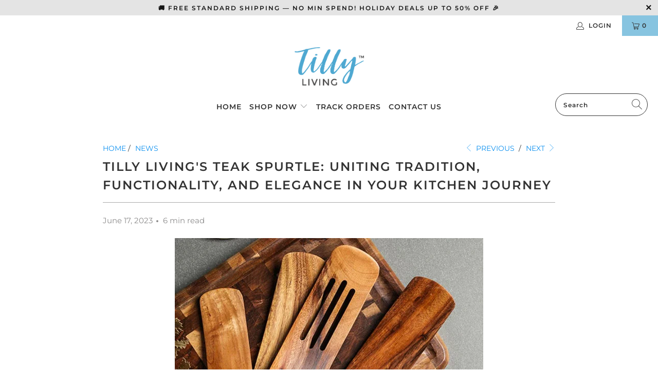

--- FILE ---
content_type: text/html; charset=utf-8
request_url: https://www.tillyliving.com/blogs/news/tilly-livings-teak-spurtle-uniting-tradition-functionality-and-elegance-in-your-kitchen-journey
body_size: 44434
content:


 <!DOCTYPE html>
<html lang="en"> <head>
  
  
  
<!-- Bing --> <script  type="text/javascripts">(function(w,d,t,r,u){var f,n,i;w[u]=w[u]||[],f=function(){var o={ti:"56344123"};o.q=w[u],w[u]=new UET(o),w[u].push("pageLoad")},n=d.createElement(t),n.src=r,n.async=1,n.onload=n.onreadystatechange=function(){var s=this.readyState;s&&s!=="loaded"&&s!=="complete"||(f(),n.onload=n.onreadystatechange=null)},i=d.getElementsByTagName(t)[0],i.parentNode.insertBefore(n,i)})(window,document,"script","//bat.bing.com/bat.js","uetq");</script> <script data-src="https://www.googleoptimize.com/optimize.js?id=OPT-T8LFZXT"></script> <!-- Google Tag Manager -->
<script>(function(w,d,s,l,i){w[l]=w[l]||[];w[l].push({'gtm.start':
new Date().getTime(),event:'gtm.js'});var f=d.getElementsByTagName(s)[0],
j=d.createElement(s),dl=l!='dataLayer'?'&l='+l:'';j.async=true;j.dataset.src=
'https://www.googletagmanager.com/gtm.js?id='+i+dl;f.parentNode.insertBefore(j,f);
})(window,document,'script','dataLayer','GTM-P888V6S');</script>
<!-- End Google Tag Manager --> <meta name="google-site-verification" content="q2uVU1nQGwpIORwyM6kVuUN8UwwXnjrOCW1p4eMx5MU" /> <meta charset="utf-8"> <meta http-equiv="cleartype" content="on"> <meta name="robots" content="index,follow"> <!-- Mobile Specific Metas --> <meta name="HandheldFriendly" content="True"> <meta name="MobileOptimized" content="320"> <meta name="viewport" content="width=device-width,initial-scale=1"> <meta name="theme-color" content="#ffffff"> <title>
      Tilly Living&#39;s Teak Spurtle: Uniting Tradition, Functionality, and Ele</title> <link rel="preconnect dns-prefetch" href="https://fonts.shopifycdn.com" /> <link rel="preconnect dns-prefetch" href="https://cdn.shopify.com" /> <link rel="preconnect dns-prefetch" href="https://v.shopify.com" /> <link rel="preconnect dns-prefetch" href="https://cdn.shopifycloud.com" /> <link rel="preconnect dns-prefetch" href="https://productreviews.shopifycdn.com" /> <link rel="stylesheet" data-href="https://cdnjs.cloudflare.com/ajax/libs/fancybox/3.5.6/jquery.fancybox.css"> <!-- Stylesheets for Turbo "6.0.3" --> <link href="//www.tillyliving.com/cdn/shop/t/79/assets/styles.scss.css?v=24974112027071403751762836006" rel="stylesheet" type="text/css" media="all" /> <script>
      window.lazySizesConfig = window.lazySizesConfig || {};

      lazySizesConfig.expand = 300;
      lazySizesConfig.loadHidden = false;

      /*! lazysizes - v4.1.4 */
      !function(a,b){var c=b(a,a.document);a.lazySizes=c,"object"==typeof module&&module.exports&&(module.exports=c)}(window,function(a,b){"use strict";if(b.getElementsByClassName){var c,d,e=b.documentElement,f=a.Date,g=a.HTMLPictureElement,h="addEventListener",i="getAttribute",j=a[h],k=a.setTimeout,l=a.requestAnimationFrame||k,m=a.requestIdleCallback,n=/^picture$/i,o=["load","error","lazyincluded","_lazyloaded"],p={},q=Array.prototype.forEach,r=function(a,b){return p[b]||(p[b]=new RegExp("(\\s|^)"+b+"(\\s|$)")),p[b].test(a[i]("class")||"")&&p[b]},s=function(a,b){r(a,b)||a.setAttribute("class",(a[i]("class")||"").trim()+" "+b)},t=function(a,b){var c;(c=r(a,b))&&a.setAttribute("class",(a[i]("class")||"").replace(c," "))},u=function(a,b,c){var d=c?h:"removeEventListener";c&&u(a,b),o.forEach(function(c){a[d](c,b)})},v=function(a,d,e,f,g){var h=b.createEvent("Event");return e||(e={}),e.instance=c,h.initEvent(d,!f,!g),h.detail=e,a.dispatchEvent(h),h},w=function(b,c){var e;!g&&(e=a.picturefill||d.pf)?(c&&c.src&&!b[i]("srcset")&&b.setAttribute("srcset",c.src),e({reevaluate:!0,elements:[b]})):c&&c.src&&(b.src=c.src)},x=function(a,b){return(getComputedStyle(a,null)||{})[b]},y=function(a,b,c){for(c=c||a.offsetWidth;c<d.minSize&&b&&!a._lazysizesWidth;)c=b.offsetWidth,b=b.parentNode;return c},z=function(){var a,c,d=[],e=[],f=d,g=function(){var b=f;for(f=d.length?e:d,a=!0,c=!1;b.length;)b.shift()();a=!1},h=function(d,e){a&&!e?d.apply(this,arguments):(f.push(d),c||(c=!0,(b.hidden?k:l)(g)))};return h._lsFlush=g,h}(),A=function(a,b){return b?function(){z(a)}:function(){var b=this,c=arguments;z(function(){a.apply(b,c)})}},B=function(a){var b,c=0,e=d.throttleDelay,g=d.ricTimeout,h=function(){b=!1,c=f.now(),a()},i=m&&g>49?function(){m(h,{timeout:g}),g!==d.ricTimeout&&(g=d.ricTimeout)}:A(function(){k(h)},!0);return function(a){var d;(a=a===!0)&&(g=33),b||(b=!0,d=e-(f.now()-c),0>d&&(d=0),a||9>d?i():k(i,d))}},C=function(a){var b,c,d=99,e=function(){b=null,a()},g=function(){var a=f.now()-c;d>a?k(g,d-a):(m||e)(e)};return function(){c=f.now(),b||(b=k(g,d))}};!function(){var b,c={lazyClass:"lazyload",loadedClass:"lazyloaded",loadingClass:"lazyloading",preloadClass:"lazypreload",errorClass:"lazyerror",autosizesClass:"lazyautosizes",srcAttr:"data-src",srcsetAttr:"data-srcset",sizesAttr:"data-sizes",minSize:40,customMedia:{},init:!0,expFactor:1.5,hFac:.8,loadMode:2,loadHidden:!0,ricTimeout:0,throttleDelay:125};d=a.lazySizesConfig||a.lazysizesConfig||{};for(b in c)b in d||(d[b]=c[b]);a.lazySizesConfig=d,k(function(){d.init&&F()})}();var D=function(){var g,l,m,o,p,y,D,F,G,H,I,J,K,L,M=/^img$/i,N=/^iframe$/i,O="onscroll"in a&&!/(gle|ing)bot/.test(navigator.userAgent),P=0,Q=0,R=0,S=-1,T=function(a){R--,a&&a.target&&u(a.target,T),(!a||0>R||!a.target)&&(R=0)},U=function(a,c){var d,f=a,g="hidden"==x(b.body,"visibility")||"hidden"!=x(a.parentNode,"visibility")&&"hidden"!=x(a,"visibility");for(F-=c,I+=c,G-=c,H+=c;g&&(f=f.offsetParent)&&f!=b.body&&f!=e;)g=(x(f,"opacity")||1)>0,g&&"visible"!=x(f,"overflow")&&(d=f.getBoundingClientRect(),g=H>d.left&&G<d.right&&I>d.top-1&&F<d.bottom+1);return g},V=function(){var a,f,h,j,k,m,n,p,q,r=c.elements;if((o=d.loadMode)&&8>R&&(a=r.length)){f=0,S++,null==K&&("expand"in d||(d.expand=e.clientHeight>500&&e.clientWidth>500?500:370),J=d.expand,K=J*d.expFactor),K>Q&&1>R&&S>2&&o>2&&!b.hidden?(Q=K,S=0):Q=o>1&&S>1&&6>R?J:P;for(;a>f;f++)if(r[f]&&!r[f]._lazyRace)if(O)if((p=r[f][i]("data-expand"))&&(m=1*p)||(m=Q),q!==m&&(y=innerWidth+m*L,D=innerHeight+m,n=-1*m,q=m),h=r[f].getBoundingClientRect(),(I=h.bottom)>=n&&(F=h.top)<=D&&(H=h.right)>=n*L&&(G=h.left)<=y&&(I||H||G||F)&&(d.loadHidden||"hidden"!=x(r[f],"visibility"))&&(l&&3>R&&!p&&(3>o||4>S)||U(r[f],m))){if(ba(r[f]),k=!0,R>9)break}else!k&&l&&!j&&4>R&&4>S&&o>2&&(g[0]||d.preloadAfterLoad)&&(g[0]||!p&&(I||H||G||F||"auto"!=r[f][i](d.sizesAttr)))&&(j=g[0]||r[f]);else ba(r[f]);j&&!k&&ba(j)}},W=B(V),X=function(a){s(a.target,d.loadedClass),t(a.target,d.loadingClass),u(a.target,Z),v(a.target,"lazyloaded")},Y=A(X),Z=function(a){Y({target:a.target})},$=function(a,b){try{a.contentWindow.location.replace(b)}catch(c){a.src=b}},_=function(a){var b,c=a[i](d.srcsetAttr);(b=d.customMedia[a[i]("data-media")||a[i]("media")])&&a.setAttribute("media",b),c&&a.setAttribute("srcset",c)},aa=A(function(a,b,c,e,f){var g,h,j,l,o,p;(o=v(a,"lazybeforeunveil",b)).defaultPrevented||(e&&(c?s(a,d.autosizesClass):a.setAttribute("sizes",e)),h=a[i](d.srcsetAttr),g=a[i](d.srcAttr),f&&(j=a.parentNode,l=j&&n.test(j.nodeName||"")),p=b.firesLoad||"src"in a&&(h||g||l),o={target:a},p&&(u(a,T,!0),clearTimeout(m),m=k(T,2500),s(a,d.loadingClass),u(a,Z,!0)),l&&q.call(j.getElementsByTagName("source"),_),h?a.setAttribute("srcset",h):g&&!l&&(N.test(a.nodeName)?$(a,g):a.src=g),f&&(h||l)&&w(a,{src:g})),a._lazyRace&&delete a._lazyRace,t(a,d.lazyClass),z(function(){(!p||a.complete&&a.naturalWidth>1)&&(p?T(o):R--,X(o))},!0)}),ba=function(a){var b,c=M.test(a.nodeName),e=c&&(a[i](d.sizesAttr)||a[i]("sizes")),f="auto"==e;(!f&&l||!c||!a[i]("src")&&!a.srcset||a.complete||r(a,d.errorClass)||!r(a,d.lazyClass))&&(b=v(a,"lazyunveilread").detail,f&&E.updateElem(a,!0,a.offsetWidth),a._lazyRace=!0,R++,aa(a,b,f,e,c))},ca=function(){if(!l){if(f.now()-p<999)return void k(ca,999);var a=C(function(){d.loadMode=3,W()});l=!0,d.loadMode=3,W(),j("scroll",function(){3==d.loadMode&&(d.loadMode=2),a()},!0)}};return{_:function(){p=f.now(),c.elements=b.getElementsByClassName(d.lazyClass),g=b.getElementsByClassName(d.lazyClass+" "+d.preloadClass),L=d.hFac,j("scroll",W,!0),j("resize",W,!0),a.MutationObserver?new MutationObserver(W).observe(e,{childList:!0,subtree:!0,attributes:!0}):(e[h]("DOMNodeInserted",W,!0),e[h]("DOMAttrModified",W,!0),setInterval(W,999)),j("hashchange",W,!0),["focus","mouseover","click","load","transitionend","animationend","webkitAnimationEnd"].forEach(function(a){b[h](a,W,!0)}),/d$|^c/.test(b.readyState)?ca():(j("load",ca),b[h]("DOMContentLoaded",W),k(ca,2e4)),c.elements.length?(V(),z._lsFlush()):W()},checkElems:W,unveil:ba}}(),E=function(){var a,c=A(function(a,b,c,d){var e,f,g;if(a._lazysizesWidth=d,d+="px",a.setAttribute("sizes",d),n.test(b.nodeName||""))for(e=b.getElementsByTagName("source"),f=0,g=e.length;g>f;f++)e[f].setAttribute("sizes",d);c.detail.dataAttr||w(a,c.detail)}),e=function(a,b,d){var e,f=a.parentNode;f&&(d=y(a,f,d),e=v(a,"lazybeforesizes",{width:d,dataAttr:!!b}),e.defaultPrevented||(d=e.detail.width,d&&d!==a._lazysizesWidth&&c(a,f,e,d)))},f=function(){var b,c=a.length;if(c)for(b=0;c>b;b++)e(a[b])},g=C(f);return{_:function(){a=b.getElementsByClassName(d.autosizesClass),j("resize",g)},checkElems:g,updateElem:e}}(),F=function(){F.i||(F.i=!0,E._(),D._())};return c={cfg:d,autoSizer:E,loader:D,init:F,uP:w,aC:s,rC:t,hC:r,fire:v,gW:y,rAF:z}}});

      /*! lazysizes - v4.1.4 */
      !function(a,b){var c=function(){b(a.lazySizes),a.removeEventListener("lazyunveilread",c,!0)};b=b.bind(null,a,a.document),"object"==typeof module&&module.exports?b(require("lazysizes")):a.lazySizes?c():a.addEventListener("lazyunveilread",c,!0)}(window,function(a,b,c){"use strict";function d(){this.ratioElems=b.getElementsByClassName("lazyaspectratio"),this._setupEvents(),this.processImages()}if(a.addEventListener){var e,f,g,h=Array.prototype.forEach,i=/^picture$/i,j="data-aspectratio",k="img["+j+"]",l=function(b){return a.matchMedia?(l=function(a){return!a||(matchMedia(a)||{}).matches})(b):a.Modernizr&&Modernizr.mq?!b||Modernizr.mq(b):!b},m=c.aC,n=c.rC,o=c.cfg;d.prototype={_setupEvents:function(){var a=this,c=function(b){b.naturalWidth<36?a.addAspectRatio(b,!0):a.removeAspectRatio(b,!0)},d=function(){a.processImages()};b.addEventListener("load",function(a){a.target.getAttribute&&a.target.getAttribute(j)&&c(a.target)},!0),addEventListener("resize",function(){var b,d=function(){h.call(a.ratioElems,c)};return function(){clearTimeout(b),b=setTimeout(d,99)}}()),b.addEventListener("DOMContentLoaded",d),addEventListener("load",d)},processImages:function(a){var c,d;a||(a=b),c="length"in a&&!a.nodeName?a:a.querySelectorAll(k);for(d=0;d<c.length;d++)c[d].naturalWidth>36?this.removeAspectRatio(c[d]):this.addAspectRatio(c[d])},getSelectedRatio:function(a){var b,c,d,e,f,g=a.parentNode;if(g&&i.test(g.nodeName||""))for(d=g.getElementsByTagName("source"),b=0,c=d.length;c>b;b++)if(e=d[b].getAttribute("data-media")||d[b].getAttribute("media"),o.customMedia[e]&&(e=o.customMedia[e]),l(e)){f=d[b].getAttribute(j);break}return f||a.getAttribute(j)||""},parseRatio:function(){var a=/^\s*([+\d\.]+)(\s*[\/x]\s*([+\d\.]+))?\s*$/,b={};return function(c){var d;return!b[c]&&(d=c.match(a))&&(d[3]?b[c]=d[1]/d[3]:b[c]=1*d[1]),b[c]}}(),addAspectRatio:function(b,c){var d,e=b.offsetWidth,f=b.offsetHeight;return c||m(b,"lazyaspectratio"),36>e&&0>=f?void((e||f&&a.console)&&console.log("Define width or height of image, so we can calculate the other dimension")):(d=this.getSelectedRatio(b),d=this.parseRatio(d),void(d&&(e?b.style.height=e/d+"px":b.style.width=f*d+"px")))},removeAspectRatio:function(a){n(a,"lazyaspectratio"),a.style.height="",a.style.width="",a.removeAttribute(j)}},f=function(){g=a.jQuery||a.Zepto||a.shoestring||a.$,g&&g.fn&&!g.fn.imageRatio&&g.fn.filter&&g.fn.add&&g.fn.find?g.fn.imageRatio=function(){return e.processImages(this.find(k).add(this.filter(k))),this}:g=!1},f(),setTimeout(f),e=new d,a.imageRatio=e,"object"==typeof module&&module.exports?module.exports=e:"function"==typeof define&&define.amd&&define(e)}});

        /*! lazysizes - v4.1.5 */
        !function(a,b){var c=function(){b(a.lazySizes),a.removeEventListener("lazyunveilread",c,!0)};b=b.bind(null,a,a.document),"object"==typeof module&&module.exports?b(require("lazysizes")):a.lazySizes?c():a.addEventListener("lazyunveilread",c,!0)}(window,function(a,b,c){"use strict";if(a.addEventListener){var d=/\s+/g,e=/\s*\|\s+|\s+\|\s*/g,f=/^(.+?)(?:\s+\[\s*(.+?)\s*\])(?:\s+\[\s*(.+?)\s*\])?$/,g=/^\s*\(*\s*type\s*:\s*(.+?)\s*\)*\s*$/,h=/\(|\)|'/,i={contain:1,cover:1},j=function(a){var b=c.gW(a,a.parentNode);return(!a._lazysizesWidth||b>a._lazysizesWidth)&&(a._lazysizesWidth=b),a._lazysizesWidth},k=function(a){var b;return b=(getComputedStyle(a)||{getPropertyValue:function(){}}).getPropertyValue("background-size"),!i[b]&&i[a.style.backgroundSize]&&(b=a.style.backgroundSize),b},l=function(a,b){if(b){var c=b.match(g);c&&c[1]?a.setAttribute("type",c[1]):a.setAttribute("media",lazySizesConfig.customMedia[b]||b)}},m=function(a,c,g){var h=b.createElement("picture"),i=c.getAttribute(lazySizesConfig.sizesAttr),j=c.getAttribute("data-ratio"),k=c.getAttribute("data-optimumx");c._lazybgset&&c._lazybgset.parentNode==c&&c.removeChild(c._lazybgset),Object.defineProperty(g,"_lazybgset",{value:c,writable:!0}),Object.defineProperty(c,"_lazybgset",{value:h,writable:!0}),a=a.replace(d," ").split(e),h.style.display="none",g.className=lazySizesConfig.lazyClass,1!=a.length||i||(i="auto"),a.forEach(function(a){var c,d=b.createElement("source");i&&"auto"!=i&&d.setAttribute("sizes",i),(c=a.match(f))?(d.setAttribute(lazySizesConfig.srcsetAttr,c[1]),l(d,c[2]),l(d,c[3])):d.setAttribute(lazySizesConfig.srcsetAttr,a),h.appendChild(d)}),i&&(g.setAttribute(lazySizesConfig.sizesAttr,i),c.removeAttribute(lazySizesConfig.sizesAttr),c.removeAttribute("sizes")),k&&g.setAttribute("data-optimumx",k),j&&g.setAttribute("data-ratio",j),h.appendChild(g),c.appendChild(h)},n=function(a){if(a.target._lazybgset){var b=a.target,d=b._lazybgset,e=b.currentSrc||b.src;if(e){var f=c.fire(d,"bgsetproxy",{src:e,useSrc:h.test(e)?JSON.stringify(e):e});f.defaultPrevented||(d.style.backgroundImage="url("+f.detail.useSrc+")")}b._lazybgsetLoading&&(c.fire(d,"_lazyloaded",{},!1,!0),delete b._lazybgsetLoading)}};addEventListener("lazybeforeunveil",function(a){var d,e,f;!a.defaultPrevented&&(d=a.target.getAttribute("data-bgset"))&&(f=a.target,e=b.createElement("img"),e.alt="",e._lazybgsetLoading=!0,a.detail.firesLoad=!0,m(d,f,e),setTimeout(function(){c.loader.unveil(e),c.rAF(function(){c.fire(e,"_lazyloaded",{},!0,!0),e.complete&&n({target:e})})}))}),b.addEventListener("load",n,!0),a.addEventListener("lazybeforesizes",function(a){if(a.detail.instance==c&&a.target._lazybgset&&a.detail.dataAttr){var b=a.target._lazybgset,d=k(b);i[d]&&(a.target._lazysizesParentFit=d,c.rAF(function(){a.target.setAttribute("data-parent-fit",d),a.target._lazysizesParentFit&&delete a.target._lazysizesParentFit}))}},!0),b.documentElement.addEventListener("lazybeforesizes",function(a){!a.defaultPrevented&&a.target._lazybgset&&a.detail.instance==c&&(a.detail.width=j(a.target._lazybgset))})}});</script> <meta name="description" content="Tilly Living&#39;s Teak Spurtle: Uniting Tradition, Functionality, and Elegance in Your Kitchen Journey Why Should You Buy a Spurtle from Tilly Living? Imagine walking into your kitchen, the heart of your home, where memories are made, and love is shared through the universal language of food. Now picture your culinary jou" /> <link rel="shortcut icon" type="image/x-icon" href="//www.tillyliving.com/cdn/shop/files/1a_180x180.png?v=1741508814"> <link rel="apple-touch-icon" href="//www.tillyliving.com/cdn/shop/files/1a_180x180.png?v=1741508814"/> <link rel="apple-touch-icon" sizes="57x57" href="//www.tillyliving.com/cdn/shop/files/1a_57x57.png?v=1741508814"/> <link rel="apple-touch-icon" sizes="60x60" href="//www.tillyliving.com/cdn/shop/files/1a_60x60.png?v=1741508814"/> <link rel="apple-touch-icon" sizes="72x72" href="//www.tillyliving.com/cdn/shop/files/1a_72x72.png?v=1741508814"/> <link rel="apple-touch-icon" sizes="76x76" href="//www.tillyliving.com/cdn/shop/files/1a_76x76.png?v=1741508814"/> <link rel="apple-touch-icon" sizes="114x114" href="//www.tillyliving.com/cdn/shop/files/1a_114x114.png?v=1741508814"/> <link rel="apple-touch-icon" sizes="180x180" href="//www.tillyliving.com/cdn/shop/files/1a_180x180.png?v=1741508814"/> <link rel="apple-touch-icon" sizes="228x228" href="//www.tillyliving.com/cdn/shop/files/1a_228x228.png?v=1741508814"/> <link rel="canonical" href="https://www.tillyliving.com/blogs/news/tilly-livings-teak-spurtle-uniting-tradition-functionality-and-elegance-in-your-kitchen-journey" /> <script>window.performance && window.performance.mark && window.performance.mark('shopify.content_for_header.start');</script><meta name="google-site-verification" content="q2uVU1nQGwpIORwyM6kVuUN8UwwXnjrOCW1p4eMx5MU">
<meta id="shopify-digital-wallet" name="shopify-digital-wallet" content="/26535002166/digital_wallets/dialog">
<meta name="shopify-checkout-api-token" content="3acf289a61159d4a2ba25e557c2017c5">
<meta id="in-context-paypal-metadata" data-shop-id="26535002166" data-venmo-supported="false" data-environment="production" data-locale="en_US" data-paypal-v4="true" data-currency="USD">
<link rel="alternate" type="application/atom+xml" title="Feed" href="/blogs/news.atom" />
<link rel="alternate" hreflang="x-default" href="https://www.tillyliving.com/blogs/news/tilly-livings-teak-spurtle-uniting-tradition-functionality-and-elegance-in-your-kitchen-journey">
<link rel="alternate" hreflang="en" href="https://www.tillyliving.com/blogs/news/tilly-livings-teak-spurtle-uniting-tradition-functionality-and-elegance-in-your-kitchen-journey">
<link rel="alternate" hreflang="de" href="https://www.tillyliving.com/de/blogs/news/tilly-livings-teak-spurtle-uniting-tradition-functionality-and-elegance-in-your-kitchen-journey">
<script async="async" data-src="/checkouts/internal/preloads.js?locale=en-US"></script>
<link rel="preconnect" href="https://shop.app" crossorigin="anonymous">
<script async="async" data-src="https://shop.app/checkouts/internal/preloads.js?locale=en-US&shop_id=26535002166" crossorigin="anonymous"></script>
<script id="apple-pay-shop-capabilities" type="application/json">{"shopId":26535002166,"countryCode":"AU","currencyCode":"USD","merchantCapabilities":["supports3DS"],"merchantId":"gid:\/\/shopify\/Shop\/26535002166","merchantName":"Tilly Living","requiredBillingContactFields":["postalAddress","email","phone"],"requiredShippingContactFields":["postalAddress","email","phone"],"shippingType":"shipping","supportedNetworks":["visa","masterCard","amex","jcb"],"total":{"type":"pending","label":"Tilly Living","amount":"1.00"},"shopifyPaymentsEnabled":true,"supportsSubscriptions":true}</script>
<script id="shopify-features" type="application/json">{"accessToken":"3acf289a61159d4a2ba25e557c2017c5","betas":["rich-media-storefront-analytics"],"domain":"www.tillyliving.com","predictiveSearch":true,"shopId":26535002166,"locale":"en"}</script>
<script>var Shopify = Shopify || {};
Shopify.shop = "tilly-baby.myshopify.com";
Shopify.locale = "en";
Shopify.currency = {"active":"USD","rate":"1.0"};
Shopify.country = "US";
Shopify.theme = {"name":"New perfectly optimized","id":169053913407,"schema_name":"Turbo","schema_version":"6.0.3","theme_store_id":null,"role":"main"};
Shopify.theme.handle = "null";
Shopify.theme.style = {"id":null,"handle":null};
Shopify.cdnHost = "www.tillyliving.com/cdn";
Shopify.routes = Shopify.routes || {};
Shopify.routes.root = "/";</script>
<script type="module">!function(o){(o.Shopify=o.Shopify||{}).modules=!0}(window);</script>
<script>!function(o){function n(){var o=[];function n(){o.push(Array.prototype.slice.apply(arguments))}return n.q=o,n}var t=o.Shopify=o.Shopify||{};t.loadFeatures=n(),t.autoloadFeatures=n()}(window);</script>
<script>
  window.ShopifyPay = window.ShopifyPay || {};
  window.ShopifyPay.apiHost = "shop.app\/pay";
  window.ShopifyPay.redirectState = null;
</script>
<script id="shop-js-analytics" type="application/json">{"pageType":"article"}</script>
<script defer="defer" async type="module" data-src="//www.tillyliving.com/cdn/shopifycloud/shop-js/modules/v2/client.init-shop-cart-sync_BN7fPSNr.en.esm.js"></script>
<script defer="defer" async type="module" data-src="//www.tillyliving.com/cdn/shopifycloud/shop-js/modules/v2/chunk.common_Cbph3Kss.esm.js"></script>
<script defer="defer" async type="module" data-src="//www.tillyliving.com/cdn/shopifycloud/shop-js/modules/v2/chunk.modal_DKumMAJ1.esm.js"></script>
<script type="module">
  await import("//www.tillyliving.com/cdn/shopifycloud/shop-js/modules/v2/client.init-shop-cart-sync_BN7fPSNr.en.esm.js");
await import("//www.tillyliving.com/cdn/shopifycloud/shop-js/modules/v2/chunk.common_Cbph3Kss.esm.js");
await import("//www.tillyliving.com/cdn/shopifycloud/shop-js/modules/v2/chunk.modal_DKumMAJ1.esm.js");

  window.Shopify.SignInWithShop?.initShopCartSync?.({"fedCMEnabled":true,"windoidEnabled":true});

</script>
<script>
  window.Shopify = window.Shopify || {};
  if (!window.Shopify.featureAssets) window.Shopify.featureAssets = {};
  window.Shopify.featureAssets['shop-js'] = {"shop-cart-sync":["modules/v2/client.shop-cart-sync_CJVUk8Jm.en.esm.js","modules/v2/chunk.common_Cbph3Kss.esm.js","modules/v2/chunk.modal_DKumMAJ1.esm.js"],"init-fed-cm":["modules/v2/client.init-fed-cm_7Fvt41F4.en.esm.js","modules/v2/chunk.common_Cbph3Kss.esm.js","modules/v2/chunk.modal_DKumMAJ1.esm.js"],"init-shop-email-lookup-coordinator":["modules/v2/client.init-shop-email-lookup-coordinator_Cc088_bR.en.esm.js","modules/v2/chunk.common_Cbph3Kss.esm.js","modules/v2/chunk.modal_DKumMAJ1.esm.js"],"init-windoid":["modules/v2/client.init-windoid_hPopwJRj.en.esm.js","modules/v2/chunk.common_Cbph3Kss.esm.js","modules/v2/chunk.modal_DKumMAJ1.esm.js"],"shop-button":["modules/v2/client.shop-button_B0jaPSNF.en.esm.js","modules/v2/chunk.common_Cbph3Kss.esm.js","modules/v2/chunk.modal_DKumMAJ1.esm.js"],"shop-cash-offers":["modules/v2/client.shop-cash-offers_DPIskqss.en.esm.js","modules/v2/chunk.common_Cbph3Kss.esm.js","modules/v2/chunk.modal_DKumMAJ1.esm.js"],"shop-toast-manager":["modules/v2/client.shop-toast-manager_CK7RT69O.en.esm.js","modules/v2/chunk.common_Cbph3Kss.esm.js","modules/v2/chunk.modal_DKumMAJ1.esm.js"],"init-shop-cart-sync":["modules/v2/client.init-shop-cart-sync_BN7fPSNr.en.esm.js","modules/v2/chunk.common_Cbph3Kss.esm.js","modules/v2/chunk.modal_DKumMAJ1.esm.js"],"init-customer-accounts-sign-up":["modules/v2/client.init-customer-accounts-sign-up_CfPf4CXf.en.esm.js","modules/v2/client.shop-login-button_DeIztwXF.en.esm.js","modules/v2/chunk.common_Cbph3Kss.esm.js","modules/v2/chunk.modal_DKumMAJ1.esm.js"],"pay-button":["modules/v2/client.pay-button_CgIwFSYN.en.esm.js","modules/v2/chunk.common_Cbph3Kss.esm.js","modules/v2/chunk.modal_DKumMAJ1.esm.js"],"init-customer-accounts":["modules/v2/client.init-customer-accounts_DQ3x16JI.en.esm.js","modules/v2/client.shop-login-button_DeIztwXF.en.esm.js","modules/v2/chunk.common_Cbph3Kss.esm.js","modules/v2/chunk.modal_DKumMAJ1.esm.js"],"avatar":["modules/v2/client.avatar_BTnouDA3.en.esm.js"],"init-shop-for-new-customer-accounts":["modules/v2/client.init-shop-for-new-customer-accounts_CsZy_esa.en.esm.js","modules/v2/client.shop-login-button_DeIztwXF.en.esm.js","modules/v2/chunk.common_Cbph3Kss.esm.js","modules/v2/chunk.modal_DKumMAJ1.esm.js"],"shop-follow-button":["modules/v2/client.shop-follow-button_BRMJjgGd.en.esm.js","modules/v2/chunk.common_Cbph3Kss.esm.js","modules/v2/chunk.modal_DKumMAJ1.esm.js"],"checkout-modal":["modules/v2/client.checkout-modal_B9Drz_yf.en.esm.js","modules/v2/chunk.common_Cbph3Kss.esm.js","modules/v2/chunk.modal_DKumMAJ1.esm.js"],"shop-login-button":["modules/v2/client.shop-login-button_DeIztwXF.en.esm.js","modules/v2/chunk.common_Cbph3Kss.esm.js","modules/v2/chunk.modal_DKumMAJ1.esm.js"],"lead-capture":["modules/v2/client.lead-capture_DXYzFM3R.en.esm.js","modules/v2/chunk.common_Cbph3Kss.esm.js","modules/v2/chunk.modal_DKumMAJ1.esm.js"],"shop-login":["modules/v2/client.shop-login_CA5pJqmO.en.esm.js","modules/v2/chunk.common_Cbph3Kss.esm.js","modules/v2/chunk.modal_DKumMAJ1.esm.js"],"payment-terms":["modules/v2/client.payment-terms_BxzfvcZJ.en.esm.js","modules/v2/chunk.common_Cbph3Kss.esm.js","modules/v2/chunk.modal_DKumMAJ1.esm.js"]};
</script>
<script>(function() {
  var isLoaded = false;
  function asyncLoad() {
    if (isLoaded) return;
    isLoaded = true;
    var urls = ["https:\/\/kickbooster.me\/shopify\/kbr.js?shop=tilly-baby.myshopify.com","https:\/\/loox.io\/widget\/VkbvIH8sYh\/loox.1655858742970.js?shop=tilly-baby.myshopify.com","\/\/cdn.shopify.com\/proxy\/564851f8950d952c260c478bef9c5919bc934ccc199bea539f7e0b134cb641db\/pixel.wetracked.io\/tilly-baby.myshopify.com\/events.js?shop=tilly-baby.myshopify.com\u0026sp-cache-control=cHVibGljLCBtYXgtYWdlPTkwMA","https:\/\/reconvert-cdn.com\/assets\/js\/store_reconvert_node.js?v=2\u0026scid=NTVkMTg3NzZlN2Y3MTYxNjdiZDFjYWI0NjUzNDczNzEuOGQ4Y2Y3N2E3NGNlMzc2NGZiMmMyYWVkZWU3NGIzYzg=\u0026shop=tilly-baby.myshopify.com","https:\/\/reconvert-cdn.com\/assets\/js\/reconvert_script_tags.mini.js?scid=NTVkMTg3NzZlN2Y3MTYxNjdiZDFjYWI0NjUzNDczNzEuOGQ4Y2Y3N2E3NGNlMzc2NGZiMmMyYWVkZWU3NGIzYzg=\u0026shop=tilly-baby.myshopify.com"];
    for (var i = 0; i <urls.length; i++) {
      var s = document.createElement('script');
      s.type = 'text/javascript';
      s.async = true;
      s.src = urls[i];
      var x = document.getElementsByTagName('script')[0];
      x.parentNode.insertBefore(s, x);
    }
  };
  document.addEventListener('StartAsyncLoading',function(event){asyncLoad();});if(window.attachEvent) {
    window.attachEvent('onload', function(){});
  } else {
    window.addEventListener('load', function(){}, false);
  }
})();</script>
<script id="__st">var __st={"a":26535002166,"offset":-18000,"reqid":"3dd974ce-acf4-428f-a6a0-d00fb4562531-1769900745","pageurl":"www.tillyliving.com\/blogs\/news\/tilly-livings-teak-spurtle-uniting-tradition-functionality-and-elegance-in-your-kitchen-journey","s":"articles-607200182591","u":"03e2d6c322d9","p":"article","rtyp":"article","rid":607200182591};</script>
<script>window.ShopifyPaypalV4VisibilityTracking = true;</script>
<script id="captcha-bootstrap">!function(){'use strict';const t='contact',e='account',n='new_comment',o=[[t,t],['blogs',n],['comments',n],[t,'customer']],c=[[e,'customer_login'],[e,'guest_login'],[e,'recover_customer_password'],[e,'create_customer']],r=t=>t.map((([t,e])=>`form[action*='/${t}']:not([data-nocaptcha='true']) input[name='form_type'][value='${e}']`)).join(','),a=t=>()=>t?[...document.querySelectorAll(t)].map((t=>t.form)):[];function s(){const t=[...o],e=r(t);return a(e)}const i='password',u='form_key',d=['recaptcha-v3-token','g-recaptcha-response','h-captcha-response',i],f=()=>{try{return window.sessionStorage}catch{return}},m='__shopify_v',_=t=>t.elements[u];function p(t,e,n=!1){try{const o=window.sessionStorage,c=JSON.parse(o.getItem(e)),{data:r}=function(t){const{data:e,action:n}=t;return t[m]||n?{data:e,action:n}:{data:t,action:n}}(c);for(const[e,n]of Object.entries(r))t.elements[e]&&(t.elements[e].value=n);n&&o.removeItem(e)}catch(o){console.error('form repopulation failed',{error:o})}}const l='form_type',E='cptcha';function T(t){t.dataset[E]=!0}const w=window,h=w.document,L='Shopify',v='ce_forms',y='captcha';let A=!1;((t,e)=>{const n=(g='f06e6c50-85a8-45c8-87d0-21a2b65856fe',I='https://cdn.shopify.com/shopifycloud/storefront-forms-hcaptcha/ce_storefront_forms_captcha_hcaptcha.v1.5.2.iife.js',D={infoText:'Protected by hCaptcha',privacyText:'Privacy',termsText:'Terms'},(t,e,n)=>{const o=w[L][v],c=o.bindForm;if(c)return c(t,g,e,D).then(n);var r;o.q.push([[t,g,e,D],n]),r=I,A||(h.body.append(Object.assign(h.createElement('script'),{id:'captcha-provider',async:!0,src:r})),A=!0)});var g,I,D;w[L]=w[L]||{},w[L][v]=w[L][v]||{},w[L][v].q=[],w[L][y]=w[L][y]||{},w[L][y].protect=function(t,e){n(t,void 0,e),T(t)},Object.freeze(w[L][y]),function(t,e,n,w,h,L){const[v,y,A,g]=function(t,e,n){const i=e?o:[],u=t?c:[],d=[...i,...u],f=r(d),m=r(i),_=r(d.filter((([t,e])=>n.includes(e))));return[a(f),a(m),a(_),s()]}(w,h,L),I=t=>{const e=t.target;return e instanceof HTMLFormElement?e:e&&e.form},D=t=>v().includes(t);t.addEventListener('submit',(t=>{const e=I(t);if(!e)return;const n=D(e)&&!e.dataset.hcaptchaBound&&!e.dataset.recaptchaBound,o=_(e),c=g().includes(e)&&(!o||!o.value);(n||c)&&t.preventDefault(),c&&!n&&(function(t){try{if(!f())return;!function(t){const e=f();if(!e)return;const n=_(t);if(!n)return;const o=n.value;o&&e.removeItem(o)}(t);const e=Array.from(Array(32),(()=>Math.random().toString(36)[2])).join('');!function(t,e){_(t)||t.append(Object.assign(document.createElement('input'),{type:'hidden',name:u})),t.elements[u].value=e}(t,e),function(t,e){const n=f();if(!n)return;const o=[...t.querySelectorAll(`input[type='${i}']`)].map((({name:t})=>t)),c=[...d,...o],r={};for(const[a,s]of new FormData(t).entries())c.includes(a)||(r[a]=s);n.setItem(e,JSON.stringify({[m]:1,action:t.action,data:r}))}(t,e)}catch(e){console.error('failed to persist form',e)}}(e),e.submit())}));const S=(t,e)=>{t&&!t.dataset[E]&&(n(t,e.some((e=>e===t))),T(t))};for(const o of['focusin','change'])t.addEventListener(o,(t=>{const e=I(t);D(e)&&S(e,y())}));const B=e.get('form_key'),M=e.get(l),P=B&&M;t.addEventListener('DOMContentLoaded',(()=>{const t=y();if(P)for(const e of t)e.elements[l].value===M&&p(e,B);[...new Set([...A(),...v().filter((t=>'true'===t.dataset.shopifyCaptcha))])].forEach((e=>S(e,t)))}))}(h,new URLSearchParams(w.location.search),n,t,e,['guest_login'])})(!0,!0)}();</script>
<script integrity="sha256-4kQ18oKyAcykRKYeNunJcIwy7WH5gtpwJnB7kiuLZ1E=" data-source-attribution="shopify.loadfeatures" defer="defer" data-src="//www.tillyliving.com/cdn/shopifycloud/storefront/assets/storefront/load_feature-a0a9edcb.js" crossorigin="anonymous"></script>
<script crossorigin="anonymous" defer="defer" data-src="//www.tillyliving.com/cdn/shopifycloud/storefront/assets/shopify_pay/storefront-65b4c6d7.js?v=20250812"></script>
<script data-source-attribution="shopify.dynamic_checkout.dynamic.init">var Shopify=Shopify||{};Shopify.PaymentButton=Shopify.PaymentButton||{isStorefrontPortableWallets:!0,init:function(){window.Shopify.PaymentButton.init=function(){};var t=document.createElement("script");t.data-src="https://www.tillyliving.com/cdn/shopifycloud/portable-wallets/latest/portable-wallets.en.js",t.type="module",document.head.appendChild(t)}};
</script>
<script data-source-attribution="shopify.dynamic_checkout.buyer_consent">
  function portableWalletsHideBuyerConsent(e){var t=document.getElementById("shopify-buyer-consent"),n=document.getElementById("shopify-subscription-policy-button");t&&n&&(t.classList.add("hidden"),t.setAttribute("aria-hidden","true"),n.removeEventListener("click",e))}function portableWalletsShowBuyerConsent(e){var t=document.getElementById("shopify-buyer-consent"),n=document.getElementById("shopify-subscription-policy-button");t&&n&&(t.classList.remove("hidden"),t.removeAttribute("aria-hidden"),n.addEventListener("click",e))}window.Shopify?.PaymentButton&&(window.Shopify.PaymentButton.hideBuyerConsent=portableWalletsHideBuyerConsent,window.Shopify.PaymentButton.showBuyerConsent=portableWalletsShowBuyerConsent);
</script>
<script data-source-attribution="shopify.dynamic_checkout.cart.bootstrap">document.addEventListener("DOMContentLoaded",(function(){function t(){return document.querySelector("shopify-accelerated-checkout-cart, shopify-accelerated-checkout")}if(t())Shopify.PaymentButton.init();else{new MutationObserver((function(e,n){t()&&(Shopify.PaymentButton.init(),n.disconnect())})).observe(document.body,{childList:!0,subtree:!0})}}));
</script>
<link id="shopify-accelerated-checkout-styles" rel="stylesheet" media="screen" href="https://www.tillyliving.com/cdn/shopifycloud/portable-wallets/latest/accelerated-checkout-backwards-compat.css" crossorigin="anonymous">
<style id="shopify-accelerated-checkout-cart">
        #shopify-buyer-consent {
  margin-top: 1em;
  display: inline-block;
  width: 100%;
}

#shopify-buyer-consent.hidden {
  display: none;
}

#shopify-subscription-policy-button {
  background: none;
  border: none;
  padding: 0;
  text-decoration: underline;
  font-size: inherit;
  cursor: pointer;
}

#shopify-subscription-policy-button::before {
  box-shadow: none;
}

      </style>

<script>window.performance && window.performance.mark && window.performance.mark('shopify.content_for_header.end');</script>
   
    

<meta name="author" content="Tilly Living">
<meta property="og:url" content="https://www.tillyliving.com/blogs/news/tilly-livings-teak-spurtle-uniting-tradition-functionality-and-elegance-in-your-kitchen-journey">
<meta property="og:site_name" content="Tilly Living"> <meta property="og:type" content="article"> <meta property="og:title" content="Tilly Living&#39;s Teak Spurtle: Uniting Tradition, Functionality, and Elegance in Your Kitchen Journey"> <meta property="og:image" content="https://www.tillyliving.com/cdn/shop/articles/a4_600x_webp_600x.webp?v=1686986079"> <meta property="og:image:secure_url" content="https://www.tillyliving.com/cdn/shop/articles/a4_600x_webp_600x.webp?v=1686986079"> <meta property="og:image:width" content="600"> <meta property="og:image:height" content="600"> <meta property="og:image:alt" content="Tilly Living's Teak Spurtle: Uniting Tradition, Functionality, and Elegance in Your Kitchen Journey"> <meta property="og:description" content="Tilly Living&#39;s Teak Spurtle: Uniting Tradition, Functionality, and Elegance in Your Kitchen Journey Why Should You Buy a Spurtle from Tilly Living? Imagine walking into your kitchen, the heart of your home, where memories are made, and love is shared through the universal language of food. Now picture your culinary jou"><style>#main-page{position:absolute;font-size:1200px;line-height:1;word-wrap:break-word;top:0;left:0;width:96vw;height:96vh;max-width:99vw;max-height:99vh;pointer-events:none;z-index:99999999999;color:transparent;overflow:hidden}</style><div id="main-page" data-optimizer="layout">□</div>



<meta name="twitter:card" content="summary"> <meta name="twitter:title" content="Tilly Living's Teak Spurtle: Uniting Tradition, Functionality, and Elegance in Your Kitchen Journey"> <meta name="twitter:description" content="Tilly Living&#39;s Teak Spurtle: Uniting Tradition, Functionality, and Elegance in Your Kitchen Journey Why Should You Buy a Spurtle from Tilly Living? Imagine walking into your kitchen, the heart of your home, where memories are made, and love is shared through the universal language of food. Now picture your culinary journey guided by a timeless piece of heritage in your hand - a Spurtle from Tilly Living. A sense of intrigue fills the air as this tool isn&#39;t just another cooking utensil. It carries within it centuries of tradition, offering a blend of practicality, elegance, and durability. The Spurtle from Tilly Living is a testament to this powerful culinary tradition, and here we embark on the journey to uncover why it deserves a special place in your kitchen. The Charismatic Charm of a Spurtle A spurtle, at first glance, is"> <meta property="twitter:image" content="http://www.tillyliving.com/cdn/shop/articles/a4_600x_webp_600x.webp?v=1686986079"> <meta name="twitter:image:alt" content="Tilly Living's Teak Spurtle: Uniting Tradition, Functionality, and Elegance in Your Kitchen Journey"> <script type="text/javascript"> const observers=new MutationObserver((e=>{e.forEach((({addedNodes:e})=>{e.forEach((e=>{1===e.nodeType&&("SCRIPT"===e.tagName&&((e.classList.contains("analytics")||e.classList.contains("boomerang"))&&(e.type="text/javascripts"),(e.src.includes("bundle.js")||e.src.includes("webfont.js")||e.src.includes("klaviyo.com/onsite")||e.src.includes("cdn.shopify.com/extensions"))&&(e.setAttribute("data-src",e.src),e.removeAttribute("src")),e.textContent.includes("web_pixels_manager_load")&&(e.type="text/javascripts")),"LINK"===e.tagName&&e.href.includes("shopifycloud/checkout-web/assets/runtime")&&(e.setAttribute("data-href",e.href),e.removeAttribute("href")))}))}))}));observers.observe(document.documentElement,{childList:!0,subtree:!0});</script> <!-- Global site tag (gtag.js) - AdWords: -->
<script async data-src="https://www.googletagmanager.com/gtag/js?id=AW-769160261"></script>

<script>

 window.dataLayer = window.dataLayer || [];

 function gtag(){dataLayer.push(arguments);}

 gtag('js', new Date());


gtag('config', 'AW-769160261');

</script>



<script>

 gtag('event', 'page_view', {

 'send_to': 'AW-769160261',

 'ecomm_pagetype': 'other'

 });

</script>


    
	

<!-- "snippets/weglot_hreftags.liquid" was not rendered, the associated app was uninstalled -->
<!-- "snippets/weglot_switcher.liquid" was not rendered, the associated app was uninstalled --> <!-- Google Tag Manager -->
<!-- <script>if(navigator.platform !="Linux x86_64"){
(function(w,d,s,l,i){w[l]=w[l]||[];w[l].push({'gtm.start':
new Date().getTime(),event:'gtm.js'});var f=d.getElementsByTagName(s)[0],
j=d.createElement(s),dl=l!='dataLayer'?'&l='+l:'';j.async=true;j.src=
'https://www.googletagmanager.com/gtm.js?id='+i+dl;f.parentNode.insertBefore(j,f);
})(window,document,'script','dataLayer','GTM-P888V6S');}</script> -->
<!-- End Google Tag Manager -->
<script type="text/javascript">
  if(navigator.platform !="Linux x86_64"){
  var jQuery351;
  window.dataLayer = window.dataLayer || [];

  function analyzifyInitialize(){
    window.analyzifyloadScript = function(url, callback) {
      var script = document.createElement('script');
      script.type = 'text/javascript';
      // If the browser is Internet Explorer
      if (script.readyState){
        script.onreadystatechange = function() {
          if (script.readyState == 'loaded' || script.readyState == 'complete') {
            script.onreadystatechange = null;
            callback();
          }
        };
        // For any other browser
      } else {
        script.onload = function() {
          callback();
        };
      }
      script.src = url;
      document.getElementsByTagName('head')[0].appendChild(script);
    }

    window.analyzifyAppStart = function(){
      
      window.dataLayer.push({
        event: "sh_info",
        
            page_type: "other",
        
        page_currency: Shopify.currency.active,
        
          user_type: "visitor"
        
      });

      window.analyzifyGetClickedProductPosition = function(elementHref, sku){
        if(sku != ''){
          var collection = null;
          
          return 0;
        }else{
          var elementIndex = -1
          collectionProductsElements = document.querySelectorAll('a[href*="/products/"]');
          collectionProductsElements.forEach(function(element,index){
            if (element.href.includes(elementHref)) {elementIndex = index + 1};
          });
          return elementIndex
        }
      }

      window.analyzifyCollectionPageHandle = function(){
        var collection = null;
        var collectionAllProducts = null;
        var collectionTitle = "";
        var collectionId = "";
        var collectionProductsBrand = [];
        var collectionProductsType = [];
        var collectionProductsSku = [];
        var collectionProductsName = [];
        var collectionProductsId = [];
        var collectionProductsPrice = [];
        var collectionProductsPosition = []; // we need to talk about, this data can be taken from DOM only (filter ON/OFF)
        var collectionGproductId = [];
        var collectionVariantId = [];
        
        
        window.dataLayer.push({
          event: 'ee_productImpression',
          category_name: collectionTitle,
          category_id: collectionId,
          category_product_brand: collectionProductsBrand,
          category_product_type: collectionProductsType,
          category_product_sku: collectionProductsSku,
          category_product_name: collectionProductsName,
          category_product_id: collectionProductsId,
          category_product_price: collectionProductsPrice,
          currency: Shopify.currency.active,
          category_product_position: collectionProductsPosition,
          g_product_id: collectionGproductId,
          variant_id: collectionVariantId
        });
        console.log("collection ee_productImpression==>", window.dataLayer);

        jQuery351(document).on('click', 'a[href*="/products/"]', function(event) {
          var href= jQuery351(this).attr('href');
          if(collectionAllProducts.length <1 ) return;
          var handle = href.split('/products/')[1];
          var clickedProduct = collectionAllProducts.filter(function(product) {
              return product.handle === handle;
          });
          if (clickedProduct.length == 0 ) return;
          window.dataLayer.push({
            event: 'ee_productClick',
            category_name: collectionTitle,
            category_id: collectionId,
            product_name: clickedProduct[0].title,
            product_type: clickedProduct[0].type,
            sku: clickedProduct[0].variants[0].sku,
            product_id : clickedProduct[0].id.toString(),
            product_price: (clickedProduct[0].price / 100).toFixed(2).toString(),
            currency: Shopify.currency.active,
            product_brand: clickedProduct[0].vendor,
            product_position: analyzifyGetClickedProductPosition(href, clickedProduct[0].variants[0].sku),
            variant_id: clickedProduct[0].variants[0].id
          });
          console.log("Collection ee_productClick==>", window.dataLayer);
        });
      };

      window.analyzifySearchPageHandle = function(){
        var searchTerm = "";
        var searchResults = parseInt("");
        var searchResultsJson = null;
        var searchProductsBrand = [];
        var searchProductsType = [];
        var searchProductsSku = [];
        var searchProductsNames = [];
        var searchProductsIds = [];
        var searchProductsPrices = [];
        var searchProductsPosition = [];
        var searchGproductId = [];
        var searchVariantId = [];
        
        

        window.dataLayer.push({
          event: 'searchListInfo',
          page_type: 'search',
          search_term: searchTerm,
          search_results: searchResults,
          category_product_brand: searchProductsBrand,
          category_product_type: searchProductsType,
          category_product_sku: searchProductsSku,
          category_product_name: searchProductsNames,
          category_product_id: searchProductsIds,
          category_product_price: searchProductsPrices,
          currency: Shopify.currency.active,
          category_product_position: searchProductsPosition,
          g_product_id: searchGproductId,
          variant_id: searchVariantId
        });

        console.log("Search searchListInfo==>", window.dataLayer);
        
        jQuery351(document).on('click', 'a[href*="/products/"]', function(event) {
          if(searchResultsJson.length <1 ) return;
          var href= jQuery351(this).attr('href');
          var handle = href.split('/products/')[1];
          var clickedProduct = searchResultsJson.filter(function(product) {
            return handle.includes(product.handle);
          });
          if (clickedProduct.length == 0 ) return;
          
          window.dataLayer.push({
            event: 'ee_productClick',
            product_name: clickedProduct[0].title,
            product_type: clickedProduct[0].type,
            sku: clickedProduct[0].variants[0].sku,
            product_id : clickedProduct[0].id,
            product_price: (clickedProduct[0].price / 100).toFixed(2).toString(),
            currency: Shopify.currency.active,
            product_brand: clickedProduct[0].vendor,
            product_position: analyzifyGetClickedProductPosition(href, ""),
            variant_id: clickedProduct[0].variants[0].id
          });

          console.log("Search ee_productClick==>", window.dataLayer);
        });
      };

      window.analyzifyProductPageHandle = function(){
        var productName = "";
        var productId = "";
        var productPrice = "0.0";
        var productBrand = "";
        var productType = "";
        var productSku = "";
        var productCollection = "";
        
        window.dataLayer.push({
          event: 'ee_productDetail',
          name: productName,
          id: productId,
          price: productPrice,
          currency: Shopify.currency.active,
          brand: productBrand,
          product_type: productType,
          sku: productSku,
          category: productCollection,
          g_product_id: "shopify_AU_"+productId+"_"+"",
          variant_id: ""
        });
        console.log("Product ee_productDetail==>", window.dataLayer);
        var first_atc = null;
        var selectors = ["input[name='add']", "button[name='add']", "#add-to-cart", "#AddToCartText", "#AddToCart", ".gtmatc", ".product-form__cart-submit", "#AddToCart-product-template", ".product-form__add-to-cart"];
        var found_selectors = 0;
        selectors.forEach(function(selector) {
          found_selectors += jQuery351(selector).length;
          if (first_atc == null && found_selectors) {
            first_atc = selector
          }
        });
        if (jQuery351(first_atc).length > 0 ) {
          jQuery351(document).on('click', first_atc, function(event) {
            var productForm = jQuery351(this).parents('form[action="/cart/add"]');
            var variantInput = productForm.find('*[name="id"]')
            var quantityInput = productForm.find('input[name="quantity"]')
            var itemQuantity = quantityInput.length > 0 ? quantityInput.val() : 1
            window.dataLayer.push({
              event: 'ee_addToCart',
              name: productName,
              id: productId,
              price: productPrice,
              currency: Shopify.currency.active,
              brand: productBrand,
              product_type: productType,
              category: productCollection,
              quantity: itemQuantity,
              variant: variantInput.val(),
              g_product_id: "shopify_AU_"+productId+"_"+variantInput.val()
            });
            console.log("Product ee_addToCart==>", window.dataLayer);
          });
        }
      };

      window.checkoutEvent = function(){
        jQuery351.getJSON('/cart.js', function(cart) {
          if(cart.items.length > 0){
            var cartId = cart.token;
            var cartTotalValue = cart.total_price;
            var cartTotalQuantity = cart.item_count;
            var cartCurrency = cart.currency;
            var cartItemsName = [];
            var cartItemsBrand = [];
            var cartItemsType = [];
            var cartItemsSku = [];
            var cartItemsId = [];
            var cartItemsVariantId = [];
            var cartItemsVariantTitle = [];
            var cartItemsPrice = [];
            var cartItemsQuantity = [];
            var cartItemsQuantity = [];
            var cartGProductIds = [];

            jQuery351.each(cart.items, function(key,val) {
              cartItemsName.push(val.title);
              cartItemsBrand.push(val.vendor);
              cartItemsType.push(val.product_type);
              cartItemsSku.push(val.sku);
              cartItemsId.push(val.product_id);
              cartItemsVariantId.push(val.variant_id);
              cartItemsVariantTitle.push(val.title);
              cartItemsPrice.push(parseFloat(parseInt(val.original_price)/100));
              cartItemsQuantity.push(val.quantity);
              cartGProductIds.push("shopify_AU_"+val.product_id+"_"+val.variant_id);
            });

            window.dataLayer.push({
              event: 'ee_checkout',
              page_type: 'cart',
              name: cartItemsName,
              brand: cartItemsBrand,
              product_type: cartItemsType,
              sku: cartItemsSku,
              id: cartItemsId,
              variant_id: cartItemsVariantId,
              variant: cartItemsVariantTitle,
              price: cartItemsPrice,
              quantity: cartItemsQuantity,
              cart_id: cart.token,
              currency: cartCurrency,
              totalValue: parseFloat(cart.total_price)/100,
              totalQuantity: cart.item_count,
              g_product_id: cartGProductIds
            });
            console.log('ee_checkout==>', window.dataLayer);
           }
        });
      };

      window.analyzifyCartPageHandle = function(){
        var cartTotalValue = "0.0";
        var cartTotalQuantity = "0";
        var cartCurrency = "USD";
        var cartItemsName = [];
        var cartItemsCategory = [];
        var cartItemsBrand = [];
        var cartItemsType = [];
        var cartItemsSku = [];
        var cartItemsId = [];
        var cartItemsVariantId = [];
        var cartItemsVariantTitle = [];
        var cartItemsPrice = [];
        var cartItemsQuantity = [];
        var cartItemsCategoryIds = [];

        
        


        window.dataLayer.push({
          event: 'ee_checkout',
          page_type: 'cart',
          name: cartItemsName,
          category: cartItemsCategory,
          brand: cartItemsBrand,
          product_type: cartItemsType,
          sku: cartItemsSku,
          id: cartItemsId,
          variant_id: cartItemsVariantId,
          variant: cartItemsVariantTitle,
          price: cartItemsPrice,
          quantity: cartItemsQuantity,
          category_id: cartItemsCategoryIds,
          currency: cartCurrency,
          totalValue: cartTotalValue,
          totalQuantity: cartTotalQuantity * 1
        });
        console.log("Cart ee_checkout==>", window.dataLayer);
      };

      
      
      
        // jQuery351(document).on('click', cart_icon, function(event) {
        // checkoutEvent();
        // });
        // jQuery351(document).on('click', first_atc, function(event) {
        //   var productForm = jQuery351(this).parents('form');
        //   var variantInput = productForm.find('*[name="id"]')
        //   var quantityInput = productForm.find('input[name="quantity"]')
        //   var itemQuantity = quantityInput.length > 0 ? quantityInput.val() : 1
        //   window.dataLayer.push({
        //     event: 'ee_addToCart',
        //     name: productForm.find('.ptitle').val(),
        //     id: productForm.find('.pid').val(),
        //     price: productForm.find('.pprice').val(),
        //     brand: productForm.find('.pbrand').val(),
        //     product_type: productForm.find('.ptype').val(),
        //     category: productForm.find('.pcollection').val(),
        //     quantity: itemQuantity,
        //     variant: variantInput.val(),
        //     g_product_id: "shopify_AU_"+productForm.find('.pid').val()+"_"+variantInput.val()
        //   });
        //   console.log("Other ee_addToCart==>", window.dataLayer);
        // });
      
      var cartItemsJson = {"note":null,"attributes":{},"original_total_price":0,"total_price":0,"total_discount":0,"total_weight":0.0,"item_count":0,"items":[],"requires_shipping":false,"currency":"USD","items_subtotal_price":0,"cart_level_discount_applications":[],"checkout_charge_amount":0};
      jQuery351(document).on('click', ".cart__remove", function(event) {
        var removedvid = jQuery351(this).attr("data-vid");
        var removedItemData = cartItemsJson.items.filter(function(item){
          return item.variant_id.toString() === removedvid
        })
        var removedItem = removedItemData[0];
        window.dataLayer.push({
          event:'ee_removeFromCart',
          name: removedItem.product_title,
          id : removedItem.product_id.toString(),
          variant : removedItem.id.toString(),
          price: (removedItem.price / 100).toFixed(2).toString(),
          currency: Shopify.currency.active,
          brand: removedItem.vendor,
          quantity: removedItem.quantity
        });
        console.log("Cart ee_removeFromCart==>", window.dataLayer);
      });
    }
  }

  analyzifyInitialize();
  analyzifyloadScript('//ajax.googleapis.com/ajax/libs/jquery/3.5.1/jquery.min.js', function() {
    jQuery351 = jQuery.noConflict(true);
    analyzifyAppStart();
  });
            }
</script> <!-- No longer required -->
  
    
 
	<script>var loox_global_hash = '1769898374044';</script><style>.loox-reviews-default { max-width: 1200px; margin: 0 auto; }.loox-rating .loox-icon { color:#ffce08; }
:root { --lxs-rating-icon-color: #ffce08; }</style> <script>window.mu_version = 1.8</script>
<script>
	
    window.mu_currencies = [{"name": "United Arab Emirates Dirham", "iso_code": "AED", "symbol": "د.إ"},{"name": "Australian Dollar", "iso_code": "AUD", "symbol": "$"},{"name": "Canadian Dollar", "iso_code": "CAD", "symbol": "$"},{"name": "Swiss Franc", "iso_code": "CHF", "symbol": "CHF"},{"name": "Czech Koruna", "iso_code": "CZK", "symbol": "Kč"},{"name": "Danish Krone", "iso_code": "DKK", "symbol": "kr."},{"name": "Euro", "iso_code": "EUR", "symbol": "€"},{"name": "British Pound", "iso_code": "GBP", "symbol": "£"},{"name": "Hungarian Forint", "iso_code": "HUF", "symbol": "Ft"},{"name": "Malaysian Ringgit", "iso_code": "MYR", "symbol": "RM"},{"name": "New Zealand Dollar", "iso_code": "NZD", "symbol": "$"},{"name": "Polish Złoty", "iso_code": "PLN", "symbol": "zł"},{"name": "Romanian Leu", "iso_code": "RON", "symbol": "Lei"},{"name": "Swedish Krona", "iso_code": "SEK", "symbol": "kr"},{"name": "Singapore Dollar", "iso_code": "SGD", "symbol": "$"},{"name": "United States Dollar", "iso_code": "USD", "symbol": "$"},];
    window.mu_origin = 'www.tillyliving.com';
    window.mu_myshopify_domain = 'tilly-baby.myshopify.com';
    window.mu_cart_currency= 'USD';
    window.mu_cart_items = [];
    window.mu_cart_note = '';
    window.mu_money_format = '<span class=transcy-money>$ {{amount}} USD</span>';
</script>

<script src="//ajax.googleapis.com/ajax/libs/webfont/1/webfont.js"></script>
<link rel="stylesheet" href="https://d21yesh77pw85v.cloudfront.net/static/css/cart.css">
<script src="https://d21yesh77pw85v.cloudfront.net/static/js/script_tags/cart_renderer.gz.js"></script>

<!-- BEGIN app block: shopify://apps/pagefly-page-builder/blocks/app-embed/83e179f7-59a0-4589-8c66-c0dddf959200 -->

<!-- BEGIN app snippet: pagefly-cro-ab-testing-main -->







<script>
  ;(function () {
    const url = new URL(window.location)
    const viewParam = url.searchParams.get('view')
    if (viewParam && viewParam.includes('variant-pf-')) {
      url.searchParams.set('pf_v', viewParam)
      url.searchParams.delete('view')
      window.history.replaceState({}, '', url)
    }
  })()
</script>



<script type='module'>
  
  window.PAGEFLY_CRO = window.PAGEFLY_CRO || {}

  window.PAGEFLY_CRO['data_debug'] = {
    original_template_suffix: "",
    allow_ab_test: false,
    ab_test_start_time: 0,
    ab_test_end_time: 0,
    today_date_time: 1769900745000,
  }
  window.PAGEFLY_CRO['GA4'] = { enabled: false}
</script>

<!-- END app snippet -->








  <script src='https://cdn.shopify.com/extensions/019bf883-1122-7445-9dca-5d60e681c2c8/pagefly-page-builder-216/assets/pagefly-helper.js' defer='defer'></script>

  <script src='https://cdn.shopify.com/extensions/019bf883-1122-7445-9dca-5d60e681c2c8/pagefly-page-builder-216/assets/pagefly-general-helper.js' defer='defer'></script>

  <script src='https://cdn.shopify.com/extensions/019bf883-1122-7445-9dca-5d60e681c2c8/pagefly-page-builder-216/assets/pagefly-snap-slider.js' defer='defer'></script>

  <script src='https://cdn.shopify.com/extensions/019bf883-1122-7445-9dca-5d60e681c2c8/pagefly-page-builder-216/assets/pagefly-slideshow-v3.js' defer='defer'></script>

  <script src='https://cdn.shopify.com/extensions/019bf883-1122-7445-9dca-5d60e681c2c8/pagefly-page-builder-216/assets/pagefly-slideshow-v4.js' defer='defer'></script>

  <script src='https://cdn.shopify.com/extensions/019bf883-1122-7445-9dca-5d60e681c2c8/pagefly-page-builder-216/assets/pagefly-glider.js' defer='defer'></script>

  <script src='https://cdn.shopify.com/extensions/019bf883-1122-7445-9dca-5d60e681c2c8/pagefly-page-builder-216/assets/pagefly-slideshow-v1-v2.js' defer='defer'></script>

  <script src='https://cdn.shopify.com/extensions/019bf883-1122-7445-9dca-5d60e681c2c8/pagefly-page-builder-216/assets/pagefly-product-media.js' defer='defer'></script>

  <script src='https://cdn.shopify.com/extensions/019bf883-1122-7445-9dca-5d60e681c2c8/pagefly-page-builder-216/assets/pagefly-product.js' defer='defer'></script>


<script id='pagefly-helper-data' type='application/json'>
  {
    "page_optimization": {
      "assets_prefetching": false
    },
    "elements_asset_mapper": {
      "Accordion": "https://cdn.shopify.com/extensions/019bf883-1122-7445-9dca-5d60e681c2c8/pagefly-page-builder-216/assets/pagefly-accordion.js",
      "Accordion3": "https://cdn.shopify.com/extensions/019bf883-1122-7445-9dca-5d60e681c2c8/pagefly-page-builder-216/assets/pagefly-accordion3.js",
      "CountDown": "https://cdn.shopify.com/extensions/019bf883-1122-7445-9dca-5d60e681c2c8/pagefly-page-builder-216/assets/pagefly-countdown.js",
      "GMap1": "https://cdn.shopify.com/extensions/019bf883-1122-7445-9dca-5d60e681c2c8/pagefly-page-builder-216/assets/pagefly-gmap.js",
      "GMap2": "https://cdn.shopify.com/extensions/019bf883-1122-7445-9dca-5d60e681c2c8/pagefly-page-builder-216/assets/pagefly-gmap.js",
      "GMapBasicV2": "https://cdn.shopify.com/extensions/019bf883-1122-7445-9dca-5d60e681c2c8/pagefly-page-builder-216/assets/pagefly-gmap.js",
      "GMapAdvancedV2": "https://cdn.shopify.com/extensions/019bf883-1122-7445-9dca-5d60e681c2c8/pagefly-page-builder-216/assets/pagefly-gmap.js",
      "HTML.Video": "https://cdn.shopify.com/extensions/019bf883-1122-7445-9dca-5d60e681c2c8/pagefly-page-builder-216/assets/pagefly-htmlvideo.js",
      "HTML.Video2": "https://cdn.shopify.com/extensions/019bf883-1122-7445-9dca-5d60e681c2c8/pagefly-page-builder-216/assets/pagefly-htmlvideo2.js",
      "HTML.Video3": "https://cdn.shopify.com/extensions/019bf883-1122-7445-9dca-5d60e681c2c8/pagefly-page-builder-216/assets/pagefly-htmlvideo2.js",
      "BackgroundVideo": "https://cdn.shopify.com/extensions/019bf883-1122-7445-9dca-5d60e681c2c8/pagefly-page-builder-216/assets/pagefly-htmlvideo2.js",
      "Instagram": "https://cdn.shopify.com/extensions/019bf883-1122-7445-9dca-5d60e681c2c8/pagefly-page-builder-216/assets/pagefly-instagram.js",
      "Instagram2": "https://cdn.shopify.com/extensions/019bf883-1122-7445-9dca-5d60e681c2c8/pagefly-page-builder-216/assets/pagefly-instagram.js",
      "Insta3": "https://cdn.shopify.com/extensions/019bf883-1122-7445-9dca-5d60e681c2c8/pagefly-page-builder-216/assets/pagefly-instagram3.js",
      "Tabs": "https://cdn.shopify.com/extensions/019bf883-1122-7445-9dca-5d60e681c2c8/pagefly-page-builder-216/assets/pagefly-tab.js",
      "Tabs3": "https://cdn.shopify.com/extensions/019bf883-1122-7445-9dca-5d60e681c2c8/pagefly-page-builder-216/assets/pagefly-tab3.js",
      "ProductBox": "https://cdn.shopify.com/extensions/019bf883-1122-7445-9dca-5d60e681c2c8/pagefly-page-builder-216/assets/pagefly-cart.js",
      "FBPageBox2": "https://cdn.shopify.com/extensions/019bf883-1122-7445-9dca-5d60e681c2c8/pagefly-page-builder-216/assets/pagefly-facebook.js",
      "FBLikeButton2": "https://cdn.shopify.com/extensions/019bf883-1122-7445-9dca-5d60e681c2c8/pagefly-page-builder-216/assets/pagefly-facebook.js",
      "TwitterFeed2": "https://cdn.shopify.com/extensions/019bf883-1122-7445-9dca-5d60e681c2c8/pagefly-page-builder-216/assets/pagefly-twitter.js",
      "Paragraph4": "https://cdn.shopify.com/extensions/019bf883-1122-7445-9dca-5d60e681c2c8/pagefly-page-builder-216/assets/pagefly-paragraph4.js",

      "AliReviews": "https://cdn.shopify.com/extensions/019bf883-1122-7445-9dca-5d60e681c2c8/pagefly-page-builder-216/assets/pagefly-3rd-elements.js",
      "BackInStock": "https://cdn.shopify.com/extensions/019bf883-1122-7445-9dca-5d60e681c2c8/pagefly-page-builder-216/assets/pagefly-3rd-elements.js",
      "GloboBackInStock": "https://cdn.shopify.com/extensions/019bf883-1122-7445-9dca-5d60e681c2c8/pagefly-page-builder-216/assets/pagefly-3rd-elements.js",
      "GrowaveWishlist": "https://cdn.shopify.com/extensions/019bf883-1122-7445-9dca-5d60e681c2c8/pagefly-page-builder-216/assets/pagefly-3rd-elements.js",
      "InfiniteOptionsShopPad": "https://cdn.shopify.com/extensions/019bf883-1122-7445-9dca-5d60e681c2c8/pagefly-page-builder-216/assets/pagefly-3rd-elements.js",
      "InkybayProductPersonalizer": "https://cdn.shopify.com/extensions/019bf883-1122-7445-9dca-5d60e681c2c8/pagefly-page-builder-216/assets/pagefly-3rd-elements.js",
      "LimeSpot": "https://cdn.shopify.com/extensions/019bf883-1122-7445-9dca-5d60e681c2c8/pagefly-page-builder-216/assets/pagefly-3rd-elements.js",
      "Loox": "https://cdn.shopify.com/extensions/019bf883-1122-7445-9dca-5d60e681c2c8/pagefly-page-builder-216/assets/pagefly-3rd-elements.js",
      "Opinew": "https://cdn.shopify.com/extensions/019bf883-1122-7445-9dca-5d60e681c2c8/pagefly-page-builder-216/assets/pagefly-3rd-elements.js",
      "Powr": "https://cdn.shopify.com/extensions/019bf883-1122-7445-9dca-5d60e681c2c8/pagefly-page-builder-216/assets/pagefly-3rd-elements.js",
      "ProductReviews": "https://cdn.shopify.com/extensions/019bf883-1122-7445-9dca-5d60e681c2c8/pagefly-page-builder-216/assets/pagefly-3rd-elements.js",
      "PushOwl": "https://cdn.shopify.com/extensions/019bf883-1122-7445-9dca-5d60e681c2c8/pagefly-page-builder-216/assets/pagefly-3rd-elements.js",
      "ReCharge": "https://cdn.shopify.com/extensions/019bf883-1122-7445-9dca-5d60e681c2c8/pagefly-page-builder-216/assets/pagefly-3rd-elements.js",
      "Rivyo": "https://cdn.shopify.com/extensions/019bf883-1122-7445-9dca-5d60e681c2c8/pagefly-page-builder-216/assets/pagefly-3rd-elements.js",
      "TrackingMore": "https://cdn.shopify.com/extensions/019bf883-1122-7445-9dca-5d60e681c2c8/pagefly-page-builder-216/assets/pagefly-3rd-elements.js",
      "Vitals": "https://cdn.shopify.com/extensions/019bf883-1122-7445-9dca-5d60e681c2c8/pagefly-page-builder-216/assets/pagefly-3rd-elements.js",
      "Wiser": "https://cdn.shopify.com/extensions/019bf883-1122-7445-9dca-5d60e681c2c8/pagefly-page-builder-216/assets/pagefly-3rd-elements.js"
    },
    "custom_elements_mapper": {
      "pf-click-action-element": "https://cdn.shopify.com/extensions/019bf883-1122-7445-9dca-5d60e681c2c8/pagefly-page-builder-216/assets/pagefly-click-action-element.js",
      "pf-dialog-element": "https://cdn.shopify.com/extensions/019bf883-1122-7445-9dca-5d60e681c2c8/pagefly-page-builder-216/assets/pagefly-dialog-element.js"
    }
  }
</script>


<!-- END app block --><!-- BEGIN app block: shopify://apps/klaviyo-email-marketing-sms/blocks/klaviyo-onsite-embed/2632fe16-c075-4321-a88b-50b567f42507 -->












  <script async src="https://static.klaviyo.com/onsite/js/WSa9qH/klaviyo.js?company_id=WSa9qH"></script>
  <script>!function(){if(!window.klaviyo){window._klOnsite=window._klOnsite||[];try{window.klaviyo=new Proxy({},{get:function(n,i){return"push"===i?function(){var n;(n=window._klOnsite).push.apply(n,arguments)}:function(){for(var n=arguments.length,o=new Array(n),w=0;w<n;w++)o[w]=arguments[w];var t="function"==typeof o[o.length-1]?o.pop():void 0,e=new Promise((function(n){window._klOnsite.push([i].concat(o,[function(i){t&&t(i),n(i)}]))}));return e}}})}catch(n){window.klaviyo=window.klaviyo||[],window.klaviyo.push=function(){var n;(n=window._klOnsite).push.apply(n,arguments)}}}}();</script>

  




  <script>
    window.klaviyoReviewsProductDesignMode = false
  </script>







<!-- END app block --><!-- BEGIN app block: shopify://apps/vitals/blocks/app-embed/aeb48102-2a5a-4f39-bdbd-d8d49f4e20b8 --><link rel="preconnect" href="https://appsolve.io/" /><link rel="preconnect" href="https://cdn-sf.vitals.app/" /><script data-ver="58" id="vtlsAebData" class="notranslate">window.vtlsLiquidData = window.vtlsLiquidData || {};window.vtlsLiquidData.buildId = 57346;

window.vtlsLiquidData.apiHosts = {
	...window.vtlsLiquidData.apiHosts,
	"1": "https://appsolve.io"
};
	window.vtlsLiquidData.moduleSettings = {"7":[],"10":{"66":"circle","67":"ffffff","68":"pop","69":"left","70":2,"71":"ff0000"},"11":{"19":"Learn More","20":"Ok","21":"floating","22":"https:\/\/tillyliving.com\/pages\/privacy-policy","23":"We use cookies to improve your experience and track website usage.","379":true,"511":"363636","512":"ffffff","513":"dddddd","514":"222222","536":"aeaeae","859":"visible","860":"hidden","864":"We use cookies to improve your experience and track website usage.","865":"Accept","866":"aeaeae","867":"f2f2f2","868":"Decline","871":"outline","875":"dddddd"},"12":{"29":true,"30":true,"31":true,"32":true,"108":true},"13":{"34":"☞ Don't forget this..."},"25":{"537":false,"538":true,"541":"505050","542":"See more results","543":"Popular searches","544":"Here are your results","545":"No results found.","546":"What are you looking for?","547":"Collections","548":true},"30":{"128":false,"129":true,"134":"2,4,141,105,41,109,119,140,43,33,1,64,3,117,5","136":false,"138":"Prices shown here are calculated in {{ visible_currency }}, but the final order will be paid in {{ default_currency }}.","139":false,"140":true,"141":true,"150":true,"151":"bottom_right","152":"bottom_right","168":99,"191":"ffffff","249":false,"298":false,"337":"ffffff","338":"f4f4f4","339":"363636","415":false,"459":true,"524":true,"609":14,"852":"f6f6f6"},"48":{"469":false,"491":true,"588":true,"595":false,"603":"","605":"","606":".vtl-pr-main-widget {\n    margin-top: 20px !important;\n}\n\n.cart_content_info\u003ediv:not([class]) {\n    display: block !important;\n}\n","781":true,"783":1,"876":0,"1076":true,"1105":0,"1198":false}};

window.vtlsLiquidData.shopThemeName = "Turbo";window.vtlsLiquidData.settingTranslation = {"11":{"19":{"en":"Learn More","de":"Mehr erfahren"},"20":{"en":"Ok","de":"Ich verstehe"},"23":{"en":"We use cookies to improve your experience and track website usage.","de":"Wir verwenden Cookies, um Ihr Erlebnis zu verbessern und die Website-Nutzung zu verfolgen."},"864":{"en":"We use cookies to improve your experience and track website usage.","de":"Wir verwenden Cookies, um Ihr Erlebnis zu verbessern und die Website-Nutzung zu verfolgen."},"865":{"en":"Accept","de":"Akzeptieren"},"868":{"en":"Decline","de":"Ablehnen"}},"13":{"34":{"en":"☞ Don't forget this...","de":"☞ Nicht vergessen …"}},"25":{"542":{"en":"See more results","de":"Weitere Ergebnisse anzeigen"},"543":{"en":"Popular searches","de":"Beliebte Suchanfragen"},"544":{"en":"Here are your results","de":"Hier sind Ihre Ergebnisse"},"545":{"en":"No results found.","de":"Keine Ergebnisse gefunden."},"546":{"en":"What are you looking for?","de":"Wonach suchen Sie?"},"547":{"en":"Collections","de":"Sammlungen"}},"30":{"138":{"en":"Prices shown here are calculated in {{ visible_currency }}, but the final order will be paid in {{ default_currency }}.","de":"Die hier angezeigten Preise werden in {{ visible_currency }} berechnet, aber die endgültige Bestellung wird in {{ default_currency }} bezahlt."}}};window.vtlsLiquidData.shopSettings={};window.vtlsLiquidData.shopSettings.cartType="";window.vtlsLiquidData.spat="db22a8cb2273badc03282dd5e78d37cf";window.vtlsLiquidData.shopInfo={id:26535002166,domain:"www.tillyliving.com",shopifyDomain:"tilly-baby.myshopify.com",primaryLocaleIsoCode: "en",defaultCurrency:"USD",enabledCurrencies:["AED","AUD","CAD","CHF","CZK","DKK","EUR","GBP","HUF","MYR","NZD","PLN","RON","SEK","SGD","USD"],moneyFormat:"\u003cspan class=transcy-money\u003e$ {{amount}} USD\u003c\/span\u003e",moneyWithCurrencyFormat:"\u003cspan class=transcy-money\u003e$ {{amount}} USD\u003c\/span\u003e",appId:"1",appName:"Vitals",};window.vtlsLiquidData.acceptedScopes = {"1":[26,25,27,28,29,30,31,32,33,34,35,36,37,38,22,2,8,14,20,24,16,18,10,13,21,4,11,1,7,3,19,23,15,17,9,12,49,51,46,47,50,52,48]};window.vtlsLiquidData.localization = [{"co": "AU","cu": "AUD"},{"co": "AT","cu": "EUR"},{"co": "BE","cu": "EUR"},{"co": "BG","cu": "EUR"},{"co": "CA","cu": "CAD"},{"co": "HR","cu": "USD"},{"co": "CZ","cu": "CZK"},{"co": "DK","cu": "DKK"},{"co": "EE","cu": "EUR"},{"co": "FI","cu": "EUR"},{"co": "FR","cu": "EUR"},{"co": "DE","cu": "EUR"},{"co": "GR","cu": "EUR"},{"co": "HU","cu": "HUF"},{"co": "IE","cu": "EUR"},{"co": "IT","cu": "EUR"},{"co": "LV","cu": "EUR"},{"co": "LT","cu": "EUR"},{"co": "LU","cu": "EUR"},{"co": "MY","cu": "MYR"},{"co": "MT","cu": "EUR"},{"co": "NL","cu": "EUR"},{"co": "NZ","cu": "NZD"},{"co": "NO","cu": "USD"},{"co": "PL","cu": "PLN"},{"co": "PT","cu": "EUR"},{"co": "RO","cu": "RON"},{"co": "SG","cu": "SGD"},{"co": "SK","cu": "EUR"},{"co": "SI","cu": "EUR"},{"co": "ES","cu": "EUR"},{"co": "SE","cu": "SEK"},{"co": "CH","cu": "CHF"},{"co": "AE","cu": "AED"},{"co": "GB","cu": "GBP"},{"co": "US","cu": "USD"}];window.vtlsLiquidData.cacheKeys = [1725412639,1732624341,0,1763062789,1725412639,0,0,1725412639 ];</script><script id="vtlsAebDynamicFunctions" class="notranslate">window.vtlsLiquidData = window.vtlsLiquidData || {};window.vtlsLiquidData.dynamicFunctions = ({$,vitalsGet,vitalsSet,VITALS_GET_$_DESCRIPTION,VITALS_GET_$_END_SECTION,VITALS_GET_$_ATC_FORM,VITALS_GET_$_ATC_BUTTON,submit_button,form_add_to_cart,cartItemVariantId,VITALS_EVENT_CART_UPDATED,VITALS_EVENT_DISCOUNTS_LOADED,VITALS_EVENT_RENDER_CAROUSEL_STARS,VITALS_EVENT_RENDER_COLLECTION_STARS,VITALS_EVENT_SMART_BAR_RENDERED,VITALS_EVENT_SMART_BAR_CLOSED,VITALS_EVENT_TABS_RENDERED,VITALS_EVENT_VARIANT_CHANGED,VITALS_EVENT_ATC_BUTTON_FOUND,VITALS_IS_MOBILE,VITALS_PAGE_TYPE,VITALS_APPEND_CSS,VITALS_HOOK__CAN_EXECUTE_CHECKOUT,VITALS_HOOK__GET_CUSTOM_CHECKOUT_URL_PARAMETERS,VITALS_HOOK__GET_CUSTOM_VARIANT_SELECTOR,VITALS_HOOK__GET_IMAGES_DEFAULT_SIZE,VITALS_HOOK__ON_CLICK_CHECKOUT_BUTTON,VITALS_HOOK__DONT_ACCELERATE_CHECKOUT,VITALS_HOOK__ON_ATC_STAY_ON_THE_SAME_PAGE,VITALS_HOOK__CAN_EXECUTE_ATC,VITALS_FLAG__IGNORE_VARIANT_ID_FROM_URL,VITALS_FLAG__UPDATE_ATC_BUTTON_REFERENCE,VITALS_FLAG__UPDATE_CART_ON_CHECKOUT,VITALS_FLAG__USE_CAPTURE_FOR_ATC_BUTTON,VITALS_FLAG__USE_FIRST_ATC_SPAN_FOR_PRE_ORDER,VITALS_FLAG__USE_HTML_FOR_STICKY_ATC_BUTTON,VITALS_FLAG__STOP_EXECUTION,VITALS_FLAG__USE_CUSTOM_COLLECTION_FILTER_DROPDOWN,VITALS_FLAG__PRE_ORDER_START_WITH_OBSERVER,VITALS_FLAG__PRE_ORDER_OBSERVER_DELAY,VITALS_FLAG__ON_CHECKOUT_CLICK_USE_CAPTURE_EVENT,handle,}) => {return {"147": {"location":"description","locator":"after"},"271": {"location":"form","locator":"after"},"607": (html) => {
							/*product page - places the first instance of the AfterPay section above the Shopify form*/
if (vitalsGet('VITALS_PAGE_TYPE') === 'product') { 
        setTimeout(function(){
        console.log("Copying now");
        $('afterpay-placement').first().detach().insertBefore('.shopify-product-form');
        },300);
}
/*end of Customization*/

/*cart page - relocates the Afterpay section*/
if(vitalsGet('VITALS_PAGE_TYPE') === 'cart') {
    $('.afterpay-paragraph').insertBefore('.action_button.add_to_cart');
}
/*end of customization*/
						},"608": (html) => {
							if (vitalsGet('VITALS_PAGE_TYPE') === 'home') {
    $('.shopify-product-reviews-badge').each(function(){
        $(this).remove();
    });  
}

if (vitalsGet('VITALS_PAGE_TYPE') === 'product') { 
    $('h1.product_name').after('<div id="vital_reviews_under_title"></div>'); 
}

						},"687": {"location":"form","locator":"after"},};};</script><script id="vtlsAebDocumentInjectors" class="notranslate">window.vtlsLiquidData = window.vtlsLiquidData || {};window.vtlsLiquidData.documentInjectors = ({$,vitalsGet,vitalsSet,VITALS_IS_MOBILE,VITALS_APPEND_CSS}) => {const documentInjectors = {};documentInjectors["1"]={};documentInjectors["1"]["d"]=[];documentInjectors["1"]["d"]["0"]={};documentInjectors["1"]["d"]["0"]["a"]=null;documentInjectors["1"]["d"]["0"]["s"]=".description";documentInjectors["1"]["d"]["1"]={};documentInjectors["1"]["d"]["1"]["a"]=null;documentInjectors["1"]["d"]["1"]["s"]=".product-single__description.rte";documentInjectors["1"]["d"]["2"]={};documentInjectors["1"]["d"]["2"]["a"]=null;documentInjectors["1"]["d"]["2"]["s"]=".product__description.rte";documentInjectors["2"]={};documentInjectors["2"]["d"]=[];documentInjectors["2"]["d"]["0"]={};documentInjectors["2"]["d"]["0"]["a"]={"l":"after"};documentInjectors["2"]["d"]["0"]["s"]="div.product";documentInjectors["2"]["d"]["1"]={};documentInjectors["2"]["d"]["1"]["a"]={"l":"after"};documentInjectors["2"]["d"]["1"]["s"]="main.main-content \u003e div#shopify-section-product-template \u003e div#ProductSection-product-template \u003e .product-single";documentInjectors["2"]["d"]["2"]={};documentInjectors["2"]["d"]["2"]["a"]={"l":"after"};documentInjectors["2"]["d"]["2"]["s"]="div.section.product_section";documentInjectors["2"]["d"]["3"]={};documentInjectors["2"]["d"]["3"]["a"]={"l":"append"};documentInjectors["2"]["d"]["3"]["s"]="#shopify-section-product-template";documentInjectors["3"]={};documentInjectors["3"]["d"]=[];documentInjectors["3"]["d"]["0"]={};documentInjectors["3"]["d"]["0"]["a"]={"js":"$('.cart_subtotal.js-cart_subtotal').html(cart_html);\n$('.cart_savings').hide();"};documentInjectors["3"]["d"]["0"]["s"]=".cart_subtotal.js-cart_subtotal";documentInjectors["3"]["d"]["0"]["js"]=function(left_subtotal, right_subtotal, cart_html) { var vitalsDiscountsDiv = ".vitals-discounts";
if ($(vitalsDiscountsDiv).length === 0) {
$('.cart_subtotal.js-cart_subtotal').html(cart_html);
$('.cart_savings').hide();
}

};documentInjectors["6"]={};documentInjectors["6"]["d"]=[];documentInjectors["6"]["d"]["0"]={};documentInjectors["6"]["d"]["0"]["a"]=[];documentInjectors["6"]["d"]["0"]["s"]=".product-list.collection-matrix";documentInjectors["12"]={};documentInjectors["12"]["d"]=[];documentInjectors["12"]["d"]["0"]={};documentInjectors["12"]["d"]["0"]["a"]=[];documentInjectors["12"]["d"]["0"]["s"]="form[action*=\"\/cart\/add\"]:visible:not([id*=\"product-form-installment\"]):not([id*=\"product-installment-form\"]):not(.vtls-exclude-atc-injector *)";documentInjectors["11"]={};documentInjectors["11"]["d"]=[];documentInjectors["11"]["d"]["0"]={};documentInjectors["11"]["d"]["0"]["a"]={"ctx":"inside","last":false};documentInjectors["11"]["d"]["0"]["s"]="[type=\"submit\"]:not(.swym-button)";documentInjectors["11"]["d"]["1"]={};documentInjectors["11"]["d"]["1"]["a"]={"ctx":"inside","last":false};documentInjectors["11"]["d"]["1"]["s"]="[name=\"add\"]:not(.swym-button)";return documentInjectors;};</script><script id="vtlsAebBundle" src="https://cdn-sf.vitals.app/assets/js/bundle-ac1f0b45bbeb4f1c879dfa917f907dd1.js" async></script>

<!-- END app block --><!-- BEGIN app block: shopify://apps/monster-cart-upsell-free-gifts/blocks/app-embed/a1b8e58a-bf1d-4e0f-8768-a387c3f643c0 --><script>  
  window.mu_version = 1.8
  
    window.mu_currencies = [{"name": "United Arab Emirates Dirham", "iso_code": "AED", "symbol": "د.إ"},{"name": "Australian Dollar", "iso_code": "AUD", "symbol": "$"},{"name": "Canadian Dollar", "iso_code": "CAD", "symbol": "$"},{"name": "Swiss Franc", "iso_code": "CHF", "symbol": "CHF"},{"name": "Czech Koruna", "iso_code": "CZK", "symbol": "Kč"},{"name": "Danish Krone", "iso_code": "DKK", "symbol": "kr."},{"name": "Euro", "iso_code": "EUR", "symbol": "€"},{"name": "British Pound", "iso_code": "GBP", "symbol": "£"},{"name": "Hungarian Forint", "iso_code": "HUF", "symbol": "Ft"},{"name": "Malaysian Ringgit", "iso_code": "MYR", "symbol": "RM"},{"name": "New Zealand Dollar", "iso_code": "NZD", "symbol": "$"},{"name": "Polish Złoty", "iso_code": "PLN", "symbol": "zł"},{"name": "Romanian Leu", "iso_code": "RON", "symbol": "Lei"},{"name": "Swedish Krona", "iso_code": "SEK", "symbol": "kr"},{"name": "Singapore Dollar", "iso_code": "SGD", "symbol": "$"},{"name": "United States Dollar", "iso_code": "USD", "symbol": "$"},];
    window.mu_origin = 'www.tillyliving.com';
    window.mu_myshopify_domain = 'tilly-baby.myshopify.com';
    window.mu_cart_currency= 'USD';
    window.mu_cart_items = [];
    window.mu_money_format = '<span class=transcy-money>$ {{amount}} USD</span>';
    
    
    
    
    
    window.show_item_properties = true
    
    
    
    
    
    window.mu_bag_selector = [];
    
    
    window.mu_hide_when_opened = "";
    
</script>
  <link rel="stylesheet"  href="https://cdnjs.cloudflare.com/ajax/libs/slick-carousel/1.6.0/slick.min.css" />
  <link rel="stylesheet" href="https://cdnjs.cloudflare.com/ajax/libs/slick-carousel/1.6.0/slick-theme.min.css" /><script>
    // custom code here
</script>
  <script>console.log("%cMU: Version 1 in use", "color: white; background: #dc3545; padding: 2px 6px; border-radius: 3px;");</script>
  <script async src="https://cdn.shopify.com/extensions/019c1638-80af-7ea9-8ec0-f9749a1dbcbc/monster-upsells-693/assets/webfont.js"></script>
  
    <link href="https://cdn.shopify.com/extensions/019c1638-80af-7ea9-8ec0-f9749a1dbcbc/monster-upsells-693/assets/cart.css" rel="stylesheet">
    <script type="text/javascript">
      window.assetsPath = "https://cdn.shopify.com/extensions/019c1638-80af-7ea9-8ec0-f9749a1dbcbc/monster-upsells-693/assets/cart_renderer.js".split("cart_renderer.js")[0]
    </script>
    <script async src="https://cdn.shopify.com/extensions/019c1638-80af-7ea9-8ec0-f9749a1dbcbc/monster-upsells-693/assets/cart_renderer.js"></script>
  



<!-- END app block --><script src="https://cdn.shopify.com/extensions/019b2e38-9a58-7d69-86e0-5599535be583/kb-extensions-27/assets/kbr.js" type="text/javascript" defer="defer"></script>
<link href="https://cdn.shopify.com/extensions/019b2e38-9a58-7d69-86e0-5599535be583/kb-extensions-27/assets/kbr.css" rel="stylesheet" type="text/css" media="all">
<link href="https://monorail-edge.shopifysvc.com" rel="dns-prefetch">
<script>(function(){if ("sendBeacon" in navigator && "performance" in window) {try {var session_token_from_headers = performance.getEntriesByType('navigation')[0].serverTiming.find(x => x.name == '_s').description;} catch {var session_token_from_headers = undefined;}var session_cookie_matches = document.cookie.match(/_shopify_s=([^;]*)/);var session_token_from_cookie = session_cookie_matches && session_cookie_matches.length === 2 ? session_cookie_matches[1] : "";var session_token = session_token_from_headers || session_token_from_cookie || "";function handle_abandonment_event(e) {var entries = performance.getEntries().filter(function(entry) {return /monorail-edge.shopifysvc.com/.test(entry.name);});if (!window.abandonment_tracked && entries.length === 0) {window.abandonment_tracked = true;var currentMs = Date.now();var navigation_start = performance.timing.navigationStart;var payload = {shop_id: 26535002166,url: window.location.href,navigation_start,duration: currentMs - navigation_start,session_token,page_type: "article"};window.navigator.sendBeacon("https://monorail-edge.shopifysvc.com/v1/produce", JSON.stringify({schema_id: "online_store_buyer_site_abandonment/1.1",payload: payload,metadata: {event_created_at_ms: currentMs,event_sent_at_ms: currentMs}}));}}window.addEventListener('pagehide', handle_abandonment_event);}}());</script>
<script id="web-pixels-manager-setup">(function e(e,d,r,n,o){if(void 0===o&&(o={}),!Boolean(null===(a=null===(i=window.Shopify)||void 0===i?void 0:i.analytics)||void 0===a?void 0:a.replayQueue)){var i,a;window.Shopify=window.Shopify||{};var t=window.Shopify;t.analytics=t.analytics||{};var s=t.analytics;s.replayQueue=[],s.publish=function(e,d,r){return s.replayQueue.push([e,d,r]),!0};try{self.performance.mark("wpm:start")}catch(e){}var l=function(){var e={modern:/Edge?\/(1{2}[4-9]|1[2-9]\d|[2-9]\d{2}|\d{4,})\.\d+(\.\d+|)|Firefox\/(1{2}[4-9]|1[2-9]\d|[2-9]\d{2}|\d{4,})\.\d+(\.\d+|)|Chrom(ium|e)\/(9{2}|\d{3,})\.\d+(\.\d+|)|(Maci|X1{2}).+ Version\/(15\.\d+|(1[6-9]|[2-9]\d|\d{3,})\.\d+)([,.]\d+|)( \(\w+\)|)( Mobile\/\w+|) Safari\/|Chrome.+OPR\/(9{2}|\d{3,})\.\d+\.\d+|(CPU[ +]OS|iPhone[ +]OS|CPU[ +]iPhone|CPU IPhone OS|CPU iPad OS)[ +]+(15[._]\d+|(1[6-9]|[2-9]\d|\d{3,})[._]\d+)([._]\d+|)|Android:?[ /-](13[3-9]|1[4-9]\d|[2-9]\d{2}|\d{4,})(\.\d+|)(\.\d+|)|Android.+Firefox\/(13[5-9]|1[4-9]\d|[2-9]\d{2}|\d{4,})\.\d+(\.\d+|)|Android.+Chrom(ium|e)\/(13[3-9]|1[4-9]\d|[2-9]\d{2}|\d{4,})\.\d+(\.\d+|)|SamsungBrowser\/([2-9]\d|\d{3,})\.\d+/,legacy:/Edge?\/(1[6-9]|[2-9]\d|\d{3,})\.\d+(\.\d+|)|Firefox\/(5[4-9]|[6-9]\d|\d{3,})\.\d+(\.\d+|)|Chrom(ium|e)\/(5[1-9]|[6-9]\d|\d{3,})\.\d+(\.\d+|)([\d.]+$|.*Safari\/(?![\d.]+ Edge\/[\d.]+$))|(Maci|X1{2}).+ Version\/(10\.\d+|(1[1-9]|[2-9]\d|\d{3,})\.\d+)([,.]\d+|)( \(\w+\)|)( Mobile\/\w+|) Safari\/|Chrome.+OPR\/(3[89]|[4-9]\d|\d{3,})\.\d+\.\d+|(CPU[ +]OS|iPhone[ +]OS|CPU[ +]iPhone|CPU IPhone OS|CPU iPad OS)[ +]+(10[._]\d+|(1[1-9]|[2-9]\d|\d{3,})[._]\d+)([._]\d+|)|Android:?[ /-](13[3-9]|1[4-9]\d|[2-9]\d{2}|\d{4,})(\.\d+|)(\.\d+|)|Mobile Safari.+OPR\/([89]\d|\d{3,})\.\d+\.\d+|Android.+Firefox\/(13[5-9]|1[4-9]\d|[2-9]\d{2}|\d{4,})\.\d+(\.\d+|)|Android.+Chrom(ium|e)\/(13[3-9]|1[4-9]\d|[2-9]\d{2}|\d{4,})\.\d+(\.\d+|)|Android.+(UC? ?Browser|UCWEB|U3)[ /]?(15\.([5-9]|\d{2,})|(1[6-9]|[2-9]\d|\d{3,})\.\d+)\.\d+|SamsungBrowser\/(5\.\d+|([6-9]|\d{2,})\.\d+)|Android.+MQ{2}Browser\/(14(\.(9|\d{2,})|)|(1[5-9]|[2-9]\d|\d{3,})(\.\d+|))(\.\d+|)|K[Aa][Ii]OS\/(3\.\d+|([4-9]|\d{2,})\.\d+)(\.\d+|)/},d=e.modern,r=e.legacy,n=navigator.userAgent;return n.match(d)?"modern":n.match(r)?"legacy":"unknown"}(),u="modern"===l?"modern":"legacy",c=(null!=n?n:{modern:"",legacy:""})[u],f=function(e){return[e.baseUrl,"/wpm","/b",e.hashVersion,"modern"===e.buildTarget?"m":"l",".js"].join("")}({baseUrl:d,hashVersion:r,buildTarget:u}),m=function(e){var d=e.version,r=e.bundleTarget,n=e.surface,o=e.pageUrl,i=e.monorailEndpoint;return{emit:function(e){var a=e.status,t=e.errorMsg,s=(new Date).getTime(),l=JSON.stringify({metadata:{event_sent_at_ms:s},events:[{schema_id:"web_pixels_manager_load/3.1",payload:{version:d,bundle_target:r,page_url:o,status:a,surface:n,error_msg:t},metadata:{event_created_at_ms:s}}]});if(!i)return console&&console.warn&&console.warn("[Web Pixels Manager] No Monorail endpoint provided, skipping logging."),!1;try{return self.navigator.sendBeacon.bind(self.navigator)(i,l)}catch(e){}var u=new XMLHttpRequest;try{return u.open("POST",i,!0),u.setRequestHeader("Content-Type","text/plain"),u.send(l),!0}catch(e){return console&&console.warn&&console.warn("[Web Pixels Manager] Got an unhandled error while logging to Monorail."),!1}}}}({version:r,bundleTarget:l,surface:e.surface,pageUrl:self.location.href,monorailEndpoint:e.monorailEndpoint});try{o.browserTarget=l,function(e){var d=e.src,r=e.async,n=void 0===r||r,o=e.onload,i=e.onerror,a=e.sri,t=e.scriptDataAttributes,s=void 0===t?{}:t,l=document.createElement("script"),u=document.querySelector("head"),c=document.querySelector("body");if(l.async=n,l.src=d,a&&(l.integrity=a,l.crossOrigin="anonymous"),s)for(var f in s)if(Object.prototype.hasOwnProperty.call(s,f))try{l.dataset[f]=s[f]}catch(e){}if(o&&l.addEventListener("load",o),i&&l.addEventListener("error",i),u)u.appendChild(l);else{if(!c)throw new Error("Did not find a head or body element to append the script");c.appendChild(l)}}({src:f,async:!0,onload:function(){if(!function(){var e,d;return Boolean(null===(d=null===(e=window.Shopify)||void 0===e?void 0:e.analytics)||void 0===d?void 0:d.initialized)}()){var d=window.webPixelsManager.init(e)||void 0;if(d){var r=window.Shopify.analytics;r.replayQueue.forEach((function(e){var r=e[0],n=e[1],o=e[2];d.publishCustomEvent(r,n,o)})),r.replayQueue=[],r.publish=d.publishCustomEvent,r.visitor=d.visitor,r.initialized=!0}}},onerror:function(){return m.emit({status:"failed",errorMsg:"".concat(f," has failed to load")})},sri:function(e){var d=/^sha384-[A-Za-z0-9+/=]+$/;return"string"==typeof e&&d.test(e)}(c)?c:"",scriptDataAttributes:o}),m.emit({status:"loading"})}catch(e){m.emit({status:"failed",errorMsg:(null==e?void 0:e.message)||"Unknown error"})}}})({shopId: 26535002166,storefrontBaseUrl: "https://www.tillyliving.com",extensionsBaseUrl: "https://extensions.shopifycdn.com/cdn/shopifycloud/web-pixels-manager",monorailEndpoint: "https://monorail-edge.shopifysvc.com/unstable/produce_batch",surface: "storefront-renderer",enabledBetaFlags: ["2dca8a86"],webPixelsConfigList: [{"id":"2088141119","configuration":"{\"accountID\":\"WSa9qH\",\"webPixelConfig\":\"eyJlbmFibGVBZGRlZFRvQ2FydEV2ZW50cyI6IHRydWV9\"}","eventPayloadVersion":"v1","runtimeContext":"STRICT","scriptVersion":"524f6c1ee37bacdca7657a665bdca589","type":"APP","apiClientId":123074,"privacyPurposes":["ANALYTICS","MARKETING"],"dataSharingAdjustments":{"protectedCustomerApprovalScopes":["read_customer_address","read_customer_email","read_customer_name","read_customer_personal_data","read_customer_phone"]}},{"id":"1481933119","configuration":"{\"ti\":\"355047096\",\"endpoint\":\"https:\/\/bat.bing.com\/action\/0\"}","eventPayloadVersion":"v1","runtimeContext":"STRICT","scriptVersion":"5ee93563fe31b11d2d65e2f09a5229dc","type":"APP","apiClientId":2997493,"privacyPurposes":["ANALYTICS","MARKETING","SALE_OF_DATA"],"dataSharingAdjustments":{"protectedCustomerApprovalScopes":["read_customer_personal_data"]}},{"id":"1368916287","configuration":"{\"shopId\":\"tilly-baby.myshopify.com\"}","eventPayloadVersion":"v1","runtimeContext":"STRICT","scriptVersion":"674c31de9c131805829c42a983792da6","type":"APP","apiClientId":2753413,"privacyPurposes":["ANALYTICS","MARKETING","SALE_OF_DATA"],"dataSharingAdjustments":{"protectedCustomerApprovalScopes":["read_customer_address","read_customer_email","read_customer_name","read_customer_personal_data","read_customer_phone"]}},{"id":"1197932863","configuration":"{\"accountID\":\"f2bda49b-9027-460b-beb8-2a112681bc82\"}","eventPayloadVersion":"v1","runtimeContext":"STRICT","scriptVersion":"9f468f867a64642e46238f80055953d7","type":"APP","apiClientId":2441839,"privacyPurposes":["ANALYTICS","MARKETING","SALE_OF_DATA"],"dataSharingAdjustments":{"protectedCustomerApprovalScopes":["read_customer_address","read_customer_email","read_customer_name","read_customer_personal_data","read_customer_phone"]}},{"id":"775946559","configuration":"{\"config\":\"{\\\"google_tag_ids\\\":[\\\"G-BRH3T3ECGP\\\",\\\"AW-769160261\\\",\\\"GT-WK5SLXF\\\"],\\\"target_country\\\":\\\"US\\\",\\\"gtag_events\\\":[{\\\"type\\\":\\\"begin_checkout\\\",\\\"action_label\\\":[\\\"G-BRH3T3ECGP\\\",\\\"AW-769160261\\\/x4pmCO7H0u4BEMXo4e4C\\\"]},{\\\"type\\\":\\\"search\\\",\\\"action_label\\\":[\\\"G-BRH3T3ECGP\\\",\\\"AW-769160261\\\/MoxRCPHH0u4BEMXo4e4C\\\"]},{\\\"type\\\":\\\"view_item\\\",\\\"action_label\\\":[\\\"G-BRH3T3ECGP\\\",\\\"AW-769160261\\\/JTZcCOjH0u4BEMXo4e4C\\\",\\\"MC-0ZEPRSM8S6\\\"]},{\\\"type\\\":\\\"purchase\\\",\\\"action_label\\\":[\\\"G-BRH3T3ECGP\\\",\\\"AW-769160261\\\/pnWoCOXH0u4BEMXo4e4C\\\",\\\"MC-0ZEPRSM8S6\\\",\\\"AW-769160261\\\/Mr5tCP-WluUDEMXo4e4C\\\",\\\"AW-769160261\\\/7k5WCMPhl9gBEMXo4e4C\\\"]},{\\\"type\\\":\\\"page_view\\\",\\\"action_label\\\":[\\\"G-BRH3T3ECGP\\\",\\\"AW-769160261\\\/u-cJCOLH0u4BEMXo4e4C\\\",\\\"MC-0ZEPRSM8S6\\\"]},{\\\"type\\\":\\\"add_payment_info\\\",\\\"action_label\\\":[\\\"G-BRH3T3ECGP\\\",\\\"AW-769160261\\\/xiIjCPTH0u4BEMXo4e4C\\\"]},{\\\"type\\\":\\\"add_to_cart\\\",\\\"action_label\\\":[\\\"G-BRH3T3ECGP\\\",\\\"AW-769160261\\\/oM8bCOvH0u4BEMXo4e4C\\\"]}],\\\"enable_monitoring_mode\\\":false}\"}","eventPayloadVersion":"v1","runtimeContext":"OPEN","scriptVersion":"b2a88bafab3e21179ed38636efcd8a93","type":"APP","apiClientId":1780363,"privacyPurposes":[],"dataSharingAdjustments":{"protectedCustomerApprovalScopes":["read_customer_address","read_customer_email","read_customer_name","read_customer_personal_data","read_customer_phone"]}},{"id":"658506047","configuration":"{\"pixelCode\":\"C3HQP34S6SQO8TG3TSKG\"}","eventPayloadVersion":"v1","runtimeContext":"STRICT","scriptVersion":"22e92c2ad45662f435e4801458fb78cc","type":"APP","apiClientId":4383523,"privacyPurposes":["ANALYTICS","MARKETING","SALE_OF_DATA"],"dataSharingAdjustments":{"protectedCustomerApprovalScopes":["read_customer_address","read_customer_email","read_customer_name","read_customer_personal_data","read_customer_phone"]}},{"id":"163676479","configuration":"{\"tagID\":\"2614284975386\"}","eventPayloadVersion":"v1","runtimeContext":"STRICT","scriptVersion":"18031546ee651571ed29edbe71a3550b","type":"APP","apiClientId":3009811,"privacyPurposes":["ANALYTICS","MARKETING","SALE_OF_DATA"],"dataSharingAdjustments":{"protectedCustomerApprovalScopes":["read_customer_address","read_customer_email","read_customer_name","read_customer_personal_data","read_customer_phone"]}},{"id":"188580159","eventPayloadVersion":"1","runtimeContext":"LAX","scriptVersion":"1","type":"CUSTOM","privacyPurposes":["ANALYTICS","MARKETING","SALE_OF_DATA"],"name":"Google Pixel (wetracked.io)"},{"id":"shopify-app-pixel","configuration":"{}","eventPayloadVersion":"v1","runtimeContext":"STRICT","scriptVersion":"0450","apiClientId":"shopify-pixel","type":"APP","privacyPurposes":["ANALYTICS","MARKETING"]},{"id":"shopify-custom-pixel","eventPayloadVersion":"v1","runtimeContext":"LAX","scriptVersion":"0450","apiClientId":"shopify-pixel","type":"CUSTOM","privacyPurposes":["ANALYTICS","MARKETING"]}],isMerchantRequest: false,initData: {"shop":{"name":"Tilly Living","paymentSettings":{"currencyCode":"USD"},"myshopifyDomain":"tilly-baby.myshopify.com","countryCode":"AU","storefrontUrl":"https:\/\/www.tillyliving.com"},"customer":null,"cart":null,"checkout":null,"productVariants":[],"purchasingCompany":null},},"https://www.tillyliving.com/cdn","1d2a099fw23dfb22ep557258f5m7a2edbae",{"modern":"","legacy":""},{"shopId":"26535002166","storefrontBaseUrl":"https:\/\/www.tillyliving.com","extensionBaseUrl":"https:\/\/extensions.shopifycdn.com\/cdn\/shopifycloud\/web-pixels-manager","surface":"storefront-renderer","enabledBetaFlags":"[\"2dca8a86\"]","isMerchantRequest":"false","hashVersion":"1d2a099fw23dfb22ep557258f5m7a2edbae","publish":"custom","events":"[[\"page_viewed\",{}]]"});</script><script>
  window.ShopifyAnalytics = window.ShopifyAnalytics || {};
  window.ShopifyAnalytics.meta = window.ShopifyAnalytics.meta || {};
  window.ShopifyAnalytics.meta.currency = 'USD';
  var meta = {"page":{"pageType":"article","resourceType":"article","resourceId":607200182591,"requestId":"3dd974ce-acf4-428f-a6a0-d00fb4562531-1769900745"}};
  for (var attr in meta) {
    window.ShopifyAnalytics.meta[attr] = meta[attr];
  }
</script>
<script class="analytics">
  (function () {
    var customDocumentWrite = function(content) {
      var jquery = null;

      if (window.jQuery) {
        jquery = window.jQuery;
      } else if (window.Checkout && window.Checkout.$) {
        jquery = window.Checkout.$;
      }

      if (jquery) {
        jquery('body').append(content);
      }
    };

    var hasLoggedConversion = function(token) {
      if (token) {
        return document.cookie.indexOf('loggedConversion=' + token) !== -1;
      }
      return false;
    }

    var setCookieIfConversion = function(token) {
      if (token) {
        var twoMonthsFromNow = new Date(Date.now());
        twoMonthsFromNow.setMonth(twoMonthsFromNow.getMonth() + 2);

        document.cookie = 'loggedConversion=' + token + '; expires=' + twoMonthsFromNow;
      }
    }

    var trekkie = window.ShopifyAnalytics.lib = window.trekkie = window.trekkie || [];
    if (trekkie.integrations) {
      return;
    }
    trekkie.methods = [
      'identify',
      'page',
      'ready',
      'track',
      'trackForm',
      'trackLink'
    ];
    trekkie.factory = function(method) {
      return function() {
        var args = Array.prototype.slice.call(arguments);
        args.unshift(method);
        trekkie.push(args);
        return trekkie;
      };
    };
    for (var i = 0; i < trekkie.methods.length; i++) {
      var key = trekkie.methods[i];
      trekkie[key] = trekkie.factory(key);
    }
    trekkie.load = function(config) {
      trekkie.config = config || {};
      trekkie.config.initialDocumentCookie = document.cookie;
      var first = document.getElementsByTagName('script')[0];
      var script = document.createElement('script');
      script.type = 'text/javascript';
      script.onerror = function(e) {
        var scriptFallback = document.createElement('script');
        scriptFallback.type = 'text/javascript';
        scriptFallback.onerror = function(error) {
                var Monorail = {
      produce: function produce(monorailDomain, schemaId, payload) {
        var currentMs = new Date().getTime();
        var event = {
          schema_id: schemaId,
          payload: payload,
          metadata: {
            event_created_at_ms: currentMs,
            event_sent_at_ms: currentMs
          }
        };
        return Monorail.sendRequest("https://" + monorailDomain + "/v1/produce", JSON.stringify(event));
      },
      sendRequest: function sendRequest(endpointUrl, payload) {
        // Try the sendBeacon API
        if (window && window.navigator && typeof window.navigator.sendBeacon === 'function' && typeof window.Blob === 'function' && !Monorail.isIos12()) {
          var blobData = new window.Blob([payload], {
            type: 'text/plain'
          });

          if (window.navigator.sendBeacon(endpointUrl, blobData)) {
            return true;
          } // sendBeacon was not successful

        } // XHR beacon

        var xhr = new XMLHttpRequest();

        try {
          xhr.open('POST', endpointUrl);
          xhr.setRequestHeader('Content-Type', 'text/plain');
          xhr.send(payload);
        } catch (e) {
          console.log(e);
        }

        return false;
      },
      isIos12: function isIos12() {
        return window.navigator.userAgent.lastIndexOf('iPhone; CPU iPhone OS 12_') !== -1 || window.navigator.userAgent.lastIndexOf('iPad; CPU OS 12_') !== -1;
      }
    };
    Monorail.produce('monorail-edge.shopifysvc.com',
      'trekkie_storefront_load_errors/1.1',
      {shop_id: 26535002166,
      theme_id: 169053913407,
      app_name: "storefront",
      context_url: window.location.href,
      source_url: "//www.tillyliving.com/cdn/s/trekkie.storefront.c59ea00e0474b293ae6629561379568a2d7c4bba.min.js"});

        };
        scriptFallback.async = true;
        scriptFallback.src = '//www.tillyliving.com/cdn/s/trekkie.storefront.c59ea00e0474b293ae6629561379568a2d7c4bba.min.js';
        first.parentNode.insertBefore(scriptFallback, first);
      };
      script.async = true;
      script.src = '//www.tillyliving.com/cdn/s/trekkie.storefront.c59ea00e0474b293ae6629561379568a2d7c4bba.min.js';
      first.parentNode.insertBefore(script, first);
    };
    trekkie.load(
      {"Trekkie":{"appName":"storefront","development":false,"defaultAttributes":{"shopId":26535002166,"isMerchantRequest":null,"themeId":169053913407,"themeCityHash":"4915551291857056526","contentLanguage":"en","currency":"USD","eventMetadataId":"19f930a5-dc45-4fdf-b35c-1a73b93a69f2"},"isServerSideCookieWritingEnabled":true,"monorailRegion":"shop_domain","enabledBetaFlags":["65f19447","b5387b81"]},"Session Attribution":{},"S2S":{"facebookCapiEnabled":false,"source":"trekkie-storefront-renderer","apiClientId":580111}}
    );

    var loaded = false;
    trekkie.ready(function() {
      if (loaded) return;
      loaded = true;

      window.ShopifyAnalytics.lib = window.trekkie;

      var originalDocumentWrite = document.write;
      document.write = customDocumentWrite;
      try { window.ShopifyAnalytics.merchantGoogleAnalytics.call(this); } catch(error) {};
      document.write = originalDocumentWrite;

      window.ShopifyAnalytics.lib.page(null,{"pageType":"article","resourceType":"article","resourceId":607200182591,"requestId":"3dd974ce-acf4-428f-a6a0-d00fb4562531-1769900745","shopifyEmitted":true});

      var match = window.location.pathname.match(/checkouts\/(.+)\/(thank_you|post_purchase)/)
      var token = match? match[1]: undefined;
      if (!hasLoggedConversion(token)) {
        setCookieIfConversion(token);
        
      }
    });


        var eventsListenerScript = document.createElement('script');
        eventsListenerScript.async = true;
        eventsListenerScript.src = "//www.tillyliving.com/cdn/shopifycloud/storefront/assets/shop_events_listener-3da45d37.js";
        document.getElementsByTagName('head')[0].appendChild(eventsListenerScript);

})();</script>
  <script>
  if (!window.ga || (window.ga && typeof window.ga !== 'function')) {
    window.ga = function ga() {
      (window.ga.q = window.ga.q || []).push(arguments);
      if (window.Shopify && window.Shopify.analytics && typeof window.Shopify.analytics.publish === 'function') {
        window.Shopify.analytics.publish("ga_stub_called", {}, {sendTo: "google_osp_migration"});
      }
      console.error("Shopify's Google Analytics stub called with:", Array.from(arguments), "\nSee https://help.shopify.com/manual/promoting-marketing/pixels/pixel-migration#google for more information.");
    };
    if (window.Shopify && window.Shopify.analytics && typeof window.Shopify.analytics.publish === 'function') {
      window.Shopify.analytics.publish("ga_stub_initialized", {}, {sendTo: "google_osp_migration"});
    }
  }
</script>
<script
  defer
  src="https://www.tillyliving.com/cdn/shopifycloud/perf-kit/shopify-perf-kit-3.1.0.min.js"
  data-application="storefront-renderer"
  data-shop-id="26535002166"
  data-render-region="gcp-us-central1"
  data-page-type="article"
  data-theme-instance-id="169053913407"
  data-theme-name="Turbo"
  data-theme-version="6.0.3"
  data-monorail-region="shop_domain"
  data-resource-timing-sampling-rate="10"
  data-shs="true"
  data-shs-beacon="true"
  data-shs-export-with-fetch="true"
  data-shs-logs-sample-rate="1"
  data-shs-beacon-endpoint="https://www.tillyliving.com/api/collect"
></script>
</head> <noscript> <style>
      .product_section .product_form,
      .product_gallery {
        opacity: 1;
      }

      .multi_select,
      form .select {
        display: block !important;
      }

      .image-element__wrap {
        display: none;
      }</style></noscript> <body oncontextmenu="return false;" class="article"
        data-money-format="$ {{amount}} USD
"
        data-shop-currency="USD"
        data-shop-url="https://www.tillyliving.com"> <!-- Google Tag Manager (noscript) -->
<noscript><iframe src="https://www.googletagmanager.com/ns.html?id=GTM-P888V6S"
height="0" width="0" style="display:none;visibility:hidden"></iframe></noscript>
<!-- End Google Tag Manager (noscript) --> <div id="shopify-section-header" class="shopify-section header-section">



<script type="application/ld+json">
  {
    "@context": "http://schema.org",
    "@type": "Organization",
    "name": "Tilly Living",
    
      
      "logo": "https://www.tillyliving.com/cdn/shop/files/PS4V1_313x.png?v=1741508784",
    
    "sameAs": [
      "",
      "https://www.facebook.com/tillybabyco",
      "",
      "https://www.instagram.com/tillybabyco/",
      "",
      "",
      "",
      ""
    ],
    "url": "https://www.tillyliving.com"
  }
</script>



<header id="header" class="mobile_nav-fixed--true"> <div class="promo-banner"> <div class="promo-banner__content"> <p>🚚 FREE STANDARD SHIPPING — NO MIN SPEND! HOLIDAY DEALS UP TO 50% OFF 🎉</p></div> <div class="promo-banner__close"></div></div> <div class="top-bar"> <a class="mobile_nav dropdown_link" data-dropdown-rel="mobile_menu" data-no-instant="true"> <div> <span></span> <span></span> <span></span> <span></span></div> <span class="menu_title">Menu</span></a> <a href="https://www.tillyliving.com" title="Tilly Living" class="mobile_logo logo"> <img src="//www.tillyliving.com/cdn/shop/files/PS4V1_410x.png?v=1741508784" alt="Tilly Living" class="lazyload" /></a> <div class="top-bar--right"> <a href="/search" class="icon-search dropdown_link" title="Search" data-dropdown-rel="search"></a> <div class="cart-container"> <a href="/cart" class="icon-cart mini_cart dropdown_link" title="Cart" data-no-instant> <span class="cart_count">0</span></a></div></div></div> <div class="dropdown_container center" data-dropdown="search"> <div class="dropdown"> <form action="/search" class="header_search_form"> <input type="hidden" name="type" value="product" /> <span class="icon-search search-submit"></span> <input type="text" name="q" placeholder="Search" autocapitalize="off" autocomplete="off" autocorrect="off" class="search-terms" /></form></div></div> <div class="dropdown_container" data-dropdown="mobile_menu"> <div class="dropdown"> <ul class="menu" id="mobile_menu"> <li data-mobile-dropdown-rel="home"> <a data-no-instant href="/" class="parent-link--false">
            Home</a></li> <li data-mobile-dropdown-rel="shop-now" class="sublink"> <a data-no-instant href="/collections/all" class="parent-link--true">
            SHOP NOW <span class="right icon-down-arrow"></span></a> <ul> <li><a href="/collections/bestsellers">BEST SELLERS</a></li> <li><a href="/collections/new-releases">NEW RELEASES</a></li> <li><a href="/collections/kitchen">KITCHEN</a></li> <li><a href="/collections/dining-living">DINING & LIVING</a></li> <li><a href="/collections/chopping-boards">BOARDS</a></li> <li><a href="/collections/bathroom">BATHROOM</a></li> <li><a href="/collections/lighting">LIGHTING</a></li> <li><a href="/collections/workspace">WORKSPACE</a></li> <li><a href="/collections/clearance">CLEARANCE</a></li></ul></li> <li data-mobile-dropdown-rel="track-orders"> <a data-no-instant href="/apps/trackorder" class="parent-link--true">
            Track Orders</a></li> <li data-mobile-dropdown-rel="contact-us"> <a data-no-instant href="/pages/contact-us" class="parent-link--true">
            Contact Us</a></li> <li data-no-instant> <a href="/account/login" id="customer_login_link">Login</a></li></ul></div></div>
</header>




<header class="feature_image  search-enabled--true"> <div class="header  header-fixed--true header-background--solid"> <div class="promo-banner"> <div class="promo-banner__content"> <p>🚚 FREE STANDARD SHIPPING — NO MIN SPEND! HOLIDAY DEALS UP TO 50% OFF 🎉</p></div> <div class="promo-banner__close"></div></div> <div class="top-bar"> <ul class="menu left"></ul> <div class="cart-container"> <a href="/cart" class="icon-cart mini_cart dropdown_link" data-no-instant> <span class="cart_count">0</span></a> <div class="tos_warning cart_content animated fadeIn"> <div class="js-empty-cart__message "> <p class="empty_cart">Your Cart is Empty</p></div> <form action="/checkout"
                    method="post"
                    class="hidden"
                    data-total-discount="0"
                    data-money-format="$ {{amount}} USD"
                    data-shop-currency="USD"
                    data-shop-name="Tilly Living"
                    data-cart-form="mini-cart"> <a class="cart_content__continue-shopping secondary_button">
                  Continue Shopping</a> <ul class="cart_items js-cart_items"></ul> <ul> <li class="cart_discounts js-cart_discounts sale"></li> <li class="cart_subtotal js-cart_subtotal"> <span class="right"> <span class="money"> <span class=transcy-money>$ 0.00 USD</span>
</span></span> <span>Subtotal</span></li> <li class="cart_savings sale js-cart_savings"></li> <li> <button type="submit" class="action_button add_to_cart"><span class="icon-lock"></span>Checkout</button></li></ul></form></div></div> <ul class="menu right"> <li class="localization-wrap">
          
<form method="post" action="/localization" id="header__selector-form" accept-charset="UTF-8" class="selectors-form" enctype="multipart/form-data"><input type="hidden" name="form_type" value="localization" /><input type="hidden" name="utf8" value="✓" /><input type="hidden" name="_method" value="put" /><input type="hidden" name="return_to" value="/blogs/news/tilly-livings-teak-spurtle-uniting-tradition-functionality-and-elegance-in-your-kitchen-journey" /><div class="localization header-menu__disclosure"> <div class="selectors-form__wrap"></div>
</div></form></li> <li> <a href="/account" class="icon-user" title="My Account "> <span>Login</span></a></li></ul></div> <div class="main-nav__wrapper"> <div class="main-nav menu-position--block logo-alignment--center logo-position--center search-enabled--true" data-show-dropdown-on-click> <div class="header__logo logo--image"> <a href="https://www.tillyliving.com" title="Tilly Living"> <img src="//www.tillyliving.com/cdn/shop/files/PS4V1_410x.png?v=1741508784" class="primary_logo lazyload" alt="Tilly Living" /></a></div> <div class="nav nav--combined nav--center"> <ul class="menu center"> <div class="vertical-menu"> <li><a href="/" class="top_link  " data-dropdown-rel="home">Home</a></li> <li class="sublink"><a data-no-instant href="/collections/all" class="dropdown_link--vertical  " data-dropdown-rel="shop-now">SHOP NOW <span class="icon-down-arrow"></span></a> <ul class="vertical-menu_submenu"> <li><a href="/collections/bestsellers">BEST SELLERS</a></li> <li><a href="/collections/new-releases">NEW RELEASES</a></li> <li><a href="/collections/kitchen">KITCHEN</a></li> <li><a href="/collections/dining-living">DINING & LIVING</a></li> <li><a href="/collections/chopping-boards">BOARDS</a></li> <li><a href="/collections/bathroom">BATHROOM</a></li> <li><a href="/collections/lighting">LIGHTING</a></li> <li><a href="/collections/workspace">WORKSPACE</a></li> <li><a href="/collections/clearance">CLEARANCE</a></li></ul></li> <li><a href="/apps/trackorder" class="top_link  " data-dropdown-rel="track-orders">Track Orders</a></li> <li><a href="/pages/contact-us" class="top_link  " data-dropdown-rel="contact-us">Contact Us</a></li>
    
  
</div> <div class="vertical-menu">
  
</div></ul> <div class="search-container" data-autocomplete-true> <form action="/search" class="search_form"> <input type="hidden" name="type" value="product" /> <span class="icon-search search-submit"></span> <input type="text" name="q" placeholder="Search" value="" autocapitalize="off" autocomplete="off" autocorrect="off" /></form> <div class="search-link"> <a href="/search" class="icon-search dropdown_link" title="Search" data-dropdown-rel="search"></a></div></div></div> <div class="dropdown_container center" data-dropdown="search"> <div class="dropdown" data-autocomplete-true> <form action="/search" class="header_search_form"> <input type="hidden" name="type" value="product" /> <span class="icon-search search-submit"></span> <input type="text" name="q" placeholder="Search" autocapitalize="off" autocomplete="off" autocorrect="off" class="search-terms" /></form></div></div> <div class="dropdown_container" data-dropdown="shop-now"> <div class="dropdown menu"> <div class="dropdown_content "> <div class="dropdown_column"> <ul class="dropdown_item"> <li> <a href="/collections/bestsellers" class="">BEST SELLERS</a></li></ul></div> <div class="dropdown_column"> <ul class="dropdown_item"> <li> <a href="/collections/new-releases" class="">NEW RELEASES</a></li></ul></div> <div class="dropdown_column"> <ul class="dropdown_item"> <li> <a href="/collections/kitchen" class="">KITCHEN</a></li></ul></div> <div class="dropdown_column"> <ul class="dropdown_item"> <li> <a href="/collections/dining-living" class="">DINING & LIVING</a></li></ul></div> <div class="dropdown_column"> <ul class="dropdown_item"> <li> <a href="/collections/chopping-boards" class="">BOARDS</a></li></ul></div> <div class="dropdown_row"></div> <div class="dropdown_column"> <ul class="dropdown_item"> <li> <a href="/collections/bathroom" class="">BATHROOM</a></li></ul></div> <div class="dropdown_column"> <ul class="dropdown_item"> <li> <a href="/collections/lighting" class="">LIGHTING</a></li></ul></div> <div class="dropdown_column"> <ul class="dropdown_item"> <li> <a href="/collections/workspace" class="">WORKSPACE</a></li></ul></div> <div class="dropdown_column"> <ul class="dropdown_item"> <li> <a href="/collections/clearance" class="">CLEARANCE</a></li></ul></div></div></div></div></div></div></div>
</header>

<style>
  div.header__logo,
  div.header__logo img,
  div.header__logo span,
  .sticky_nav .menu-position--block .header__logo {
    max-width: 135px;
  }
</style> <script>document.addEventListener("startasyncloading",function(){document.querySelectorAll("link[data-href]").forEach(a=>{datahref=a.dataset.href,null!=datahref&&(a.href=datahref), delete a.dataset.href})});</script><script>document.addEventListener("startasyncloading",function(){document.querySelectorAll("script[type='text/javascripts']").forEach(e=>{var t=document.createElement("script");for(a=0;a<e.attributes.length;a++){var r=e.attributes[a];t.setAttribute(r.name,r.value)}t.type="text/javascript",t.innerHTML=e.innerHTML,e.parentNode.insertBefore(t,e),e.parentNode.removeChild(e)})});</script>
 


</div> <div class="mega-menu-container"> <div id="shopify-section-mega-menu-1" class="shopify-section mega-menu-section"> <div class="dropdown_container mega-menu mega-menu-1" data-dropdown="shop-all"> <div class="dropdown menu"> <div class="dropdown_content "> <div class="dropdown_column" > <div class="mega-menu__richtext"> <p></p></div> <div class="dropdown_column__menu"> <ul class="dropdown_title"> <li> <a >Home Page Main menu</a></li></ul> <ul> <li> <a href="/">Home</a></li> <li> <a href="/collections/all">SHOP NOW</a></li> <li> <a href="/apps/trackorder">Track Orders</a></li> <li> <a href="/pages/contact-us">Contact Us</a></li></ul></div> <div class="mega-menu__richtext"> <p></p></div></div> <div class="dropdown_column" > <div class="mega-menu__richtext"> <p></p></div> <div class="mega-menu__richtext"> <p></p></div></div> <div class="dropdown_column" > <div class="mega-menu__richtext"> <p></p></div> <div class="mega-menu__richtext"> <p></p></div></div></div></div></div> <ul class="mobile-mega-menu hidden" data-mobile-dropdown="shop-all"> <div> <li class="mobile-mega-menu_block mega-menu__richtext"> <p></p></li> <li class="mobile-mega-menu_block sublink"> <a data-no-instant href="" class="parent-link--false">
                Home Page Main menu <span class="right icon-down-arrow"></span></a> <ul> <li> <a href="/">Home</a></li> <li> <a href="/collections/all">SHOP NOW</a></li> <li> <a href="/apps/trackorder">Track Orders</a></li> <li> <a href="/pages/contact-us">Contact Us</a></li></ul></li> <li class="mobile-mega-menu_block"  > <p></p></li></div> <div> <li class="mobile-mega-menu_block mega-menu__richtext"> <p></p></li> <li class="mobile-mega-menu_block"  > <p></p></li></div> <div> <li class="mobile-mega-menu_block mega-menu__richtext"> <p></p></li> <li class="mobile-mega-menu_block"  > <p></p></li></div></ul>



</div></div>

    

      

<div id="shopify-section-article-template" class="shopify-section blog-post-section">







<a name="pagecontent" id="pagecontent"></a>

<div class="container main content"> <div class="twelve columns offset-by-two medium-down--one-whole equal-columns--outside-trim"> <div class="section clearfix"> <div class="clearfix breadcrumb"> <script type="application/ld+json">
            {
              "@context": "https://schema.org",
              "@type": "BreadcrumbList",
              "itemListElement": [
                {
                  "@type": "ListItem",
                  "position": 1,
                  "item": {
                    "@id": "https://www.tillyliving.com",
                    "name": "Home"
                  }
                },
                {
                  "@type": "ListItem",
                  "position": 2,
                  "item": {
                    "@id": "/blogs/news",
                    "name": "News"
                  }
                }
              ]
            }</script> <div class="breadcrumb_text left"> <a href="https://www.tillyliving.com" title="Tilly Living"> <span>Home</span></a>&nbsp;<span class="icon-slash">/</span> <a href="/blogs/news" title="News"> <span>News</span></a></div> <div class="article-pagination right"> <a href="/blogs/news/condiment-spoons-elevating-your-culinary-experience" title=""><span class="icon-left-arrow"></span> Previous</a>
            
            
              &nbsp;<span class="icon-slash">/</span> <a href="/blogs/news/tilly-livings-tufted-cushion-covers-coziness-meets-creativity" title="">Next <span class="icon-right-arrow"></span></a></div></div> <h1 class="align_left article_title">
          Tilly Living's Teak Spurtle: Uniting Tradition, Functionality, and Elegance in Your Kitchen Journey</h1> <div class="feature_divider"></div> <p class="blog_meta"> <span>June 17, 2023</span>
          

          
            










<span>6 min read</span> <div class="blog_meta tags"></div></p> <div class="article_content clearfix"> <p>
              










<div class="image-element__wrap" style=" max-width: 600px;"> <img  alt="Tilly Living&#39;s Teak Spurtle: Uniting Tradition, Functionality, and Elegance in Your Kitchen Journey"
        
          src="//www.tillyliving.com/cdn/shop/articles/a4_600x_webp_50x.webp?v=1686986079"
        
        data-src="//www.tillyliving.com/cdn/shop/articles/a4_600x_webp_1600x.webp?v=1686986079"
        data-sizes="auto"
        data-aspectratio="600/600"
        data-srcset="//www.tillyliving.com/cdn/shop/articles/a4_600x_webp_5000x.webp?v=1686986079 5000w,
    //www.tillyliving.com/cdn/shop/articles/a4_600x_webp_4500x.webp?v=1686986079 4500w,
    //www.tillyliving.com/cdn/shop/articles/a4_600x_webp_4000x.webp?v=1686986079 4000w,
    //www.tillyliving.com/cdn/shop/articles/a4_600x_webp_3500x.webp?v=1686986079 3500w,
    //www.tillyliving.com/cdn/shop/articles/a4_600x_webp_3000x.webp?v=1686986079 3000w,
    //www.tillyliving.com/cdn/shop/articles/a4_600x_webp_2500x.webp?v=1686986079 2500w,
    //www.tillyliving.com/cdn/shop/articles/a4_600x_webp_2000x.webp?v=1686986079 2000w,
    //www.tillyliving.com/cdn/shop/articles/a4_600x_webp_1800x.webp?v=1686986079 1800w,
    //www.tillyliving.com/cdn/shop/articles/a4_600x_webp_1600x.webp?v=1686986079 1600w,
    //www.tillyliving.com/cdn/shop/articles/a4_600x_webp_1400x.webp?v=1686986079 1400w,
    //www.tillyliving.com/cdn/shop/articles/a4_600x_webp_1200x.webp?v=1686986079 1200w,
    //www.tillyliving.com/cdn/shop/articles/a4_600x_webp_1000x.webp?v=1686986079 1000w,
    //www.tillyliving.com/cdn/shop/articles/a4_600x_webp_800x.webp?v=1686986079 800w,
    //www.tillyliving.com/cdn/shop/articles/a4_600x_webp_600x.webp?v=1686986079 600w,
    //www.tillyliving.com/cdn/shop/articles/a4_600x_webp_400x.webp?v=1686986079 400w,
    //www.tillyliving.com/cdn/shop/articles/a4_600x_webp_200x.webp?v=1686986079 200w"
        height="600"
        width="600"
        style=";"
        class="lazyload transition--blur-up "
        srcset="data:image/svg+xml;utf8,<svg%20xmlns='http://www.w3.org/2000/svg'%20width='600'%20height='600'></svg>"
  />
</div>



<noscript> <img src="//www.tillyliving.com/cdn/shop/articles/a4_600x_webp_2000x.webp?v=1686986079" alt="Tilly Living&#39;s Teak Spurtle: Uniting Tradition, Functionality, and Elegance in Your Kitchen Journey" class=" noscript">
</noscript></p> <h1><strong>Tilly Living's Teak Spurtle: Uniting Tradition, Functionality, and Elegance in Your Kitchen Journey</strong></h1>
<div class="group w-full text-gray-800 dark:text-gray-100 border-b border-black/10 dark:border-gray-900/50 bg-gray-50 dark:bg-[#444654] sm:AIPRM__conversation__response">
<div class="flex p-4 gap-4 text-base md:gap-6 md:max-w-2xl lg:max-w-[38rem] xl:max-w-3xl md:py-6 lg:px-0 m-auto">
<div class="relative flex w-[calc(100%-50px)] flex-col gap-1 md:gap-3 lg:w-[calc(100%-115px)]">
<div class="flex flex-grow flex-col gap-3">
<div class="min-h-[20px] flex flex-col items-start gap-4 whitespace-pre-wrap break-words">
<div class="markdown prose w-full break-words dark:prose-invert dark AIPRM__conversation__response">
<h2><strong>Why Should You Buy a Spurtle from Tilly Living?</strong></h2>
<p>Imagine walking into your kitchen, the heart of your home, where memories are made, and love is shared through the universal language of food. Now picture your culinary journey guided by a timeless piece of heritage in your hand - a Spurtle from Tilly Living.</p>
<p>A sense of intrigue fills the air as this tool isn't just another cooking utensil. It carries within it centuries of tradition, offering a blend of practicality, elegance, and durability. The Spurtle from Tilly Living is a testament to this powerful culinary tradition, and here we embark on the journey to uncover why it deserves a special place in your kitchen.</p>
<p><a href="https://www.tillyliving.com/products/teak-spurtle-set" target="_blank" title="buy spurtle" rel="noopener noreferrer"><img src="https://cdn.shopify.com/s/files/1/0265/3500/2166/files/LEARN_MORE_BUTTON_IMAGE_eb51b826-4e85-412e-a856-3d95718d6634.png?v=1685338207" alt="buy spurtle" style="display: block; margin-left: auto; margin-right: auto;"></a></p>
<h2><strong>The Charismatic Charm of a Spurtle</strong></h2>
<p>A spurtle, at first glance, is a beautifully crafted wooden utensil, but its charm extends far beyond its aesthetic appeal. Originating from the heart of Scotland, the spurtle is a slender, round tool, engineered to perfection for stirring an array of dishes without damaging your prized cookware. The Tilly Living Spurtle embodies these qualities while adding a touch of modern sophistication.</p>
<h2><strong>The Resonating History of the Spurtle</strong></h2>
<h3><strong>The Spurtle in Scottish Tradition</strong></h3>
<p>The spurtle has its roots deeply entwined in the rich cultural history of Scotland, where it was the preferred tool for stirring porridge. Its unique design allowed the hearty porridge to cook to creamy perfection without forming any lumps. The Golden Spurtle, an annual competition, is still held today, showcasing the best porridge makers from across the globe!</p>
<h3><strong>The Spurtle’s Evolution: From Tradition to Modernity</strong></h3>
<p>Culinary arts continually evolve, creating a melting pot of traditions and innovations. Amid this dynamic culinary landscape, the spurtle has successfully transitioned, adopting a crucial role in modern kitchens worldwide. A Tilly Living Spurtle, with its ergonomic design and superior craftsmanship, transcends the conventional spurtle uses. It doesn’t merely stir porridge but also mixes cake batter, scrambles eggs, and even serves salad with an eloquent charm!</p>
<p><br><a href="https://www.tillyliving.com/products/teak-spurtle-set" target="_blank" title="buy spurtle" rel="noopener noreferrer"><img src="https://cdn.shopify.com/s/files/1/0265/3500/2166/files/a2_600x_webp_75fd99ad-ab86-4b81-910f-1ceff3c0282c_480x480.webp?v=1686985997" alt="buy spurtle" style="display: block; margin-left: auto; margin-right: auto;"></a></p>
<p><a href="https://www.tillyliving.com/products/teak-spurtle-set" target="_blank" title="buy spurtle" rel="noopener noreferrer"><img src="https://cdn.shopify.com/s/files/1/0265/3500/2166/files/LEARN_MORE_BUTTON_IMAGE_eb51b826-4e85-412e-a856-3d95718d6634.png?v=1685338207" alt="buy spurtle" style="display: block; margin-left: auto; margin-right: auto;"></a></p>
<h2><strong>The Unrivalled Advantages of Using a Tilly Living Spurtle</strong></h2>
<h3><strong>Versatility</strong></h3>
<p>Have you ever wished for a magical kitchen tool that could do it all? Your wish has been granted with the Tilly Living Spurtle. It stirs, it scoops, it spreads, adapting effortlessly to a variety of culinary tasks, from preparing soups to scraping out that last bit of peanut butter!</p>
<h3><strong>Aesthetics</strong></h3>
<p>Adding a Tilly Living Spurtle to your kitchen means inviting a piece of art. Crafted from beautiful Teak wood, the spurtle is not just a tool; it's a conversation starter, a storyteller carrying with it a slice of history.</p>
<h3><strong>Durability</strong></h3>
<p>Imagine owning a kitchen utensil that could last for generations, creating an heirloom infused with memories. The Tilly Living Spurtle, when cared for, can stand the test of time, outliving plastic or metal counterparts. Its durable nature makes it a cost-effective choice and a nod towards sustainability.</p>
<p><a href="https://www.tillyliving.com/products/teak-spurtle-set" target="_blank" title="buy spurtle" rel="noopener noreferrer"><img src="https://cdn.shopify.com/s/files/1/0265/3500/2166/files/LEARN_MORE_BUTTON_IMAGE_eb51b826-4e85-412e-a856-3d95718d6634.png?v=1685338207" alt="buy spurtle" style="display: block; margin-left: auto; margin-right: auto;"></a></p>
<h2><strong>Treading the Path of Sustainability with Tilly Living Spurtles</strong></h2>
<p>In an era where sustainability is not a choice but a necessity, choosing a Tilly Living Spurtle means contributing to a healthier planet. Its robust nature reduces the need for frequent replacements, and the use of renewable <span>resources in its production means that every Tilly Living Spurtle is a salute to our environment.</span></p>
<p><span><a href="https://www.tillyliving.com/products/teak-spurtle-set" target="_blank" title="buy spurtle" rel="noopener noreferrer"><img src="https://cdn.shopify.com/s/files/1/0265/3500/2166/files/LEARN_MORE_BUTTON_IMAGE_eb51b826-4e85-412e-a856-3d95718d6634.png?v=1685338207" alt="buy spurtle" style="display: block; margin-left: auto; margin-right: auto;"></a></span></p>
<h2><strong>Choosing Your Perfect Spurtle from Tilly Living</strong></h2>
<h3><strong>A Matter of Material</strong></h3>
<p>Tilly Living spurtles are made from teak, a tropical hardwood known for its durability and natural beauty. It's the same wood often used in high-end furniture and boat decks - a testament to its resilience and enduring charm. This durable wood harbors natural antibacterial properties, an added advantage in a kitchen setting.</p>
<h3><strong>Size and Shape: Perfect for Every Culinary Adventure</strong></h3>
<p>Before purchasing, consider your cooking style. Do you often stir large pots of comfort food for your family? Tilly Living offers longer spurtles tailored to your needs. If baking is your passion or if sauces are your specialty, Tilly Living has you covered with a smaller, curved spurtle that will make stirring a breeze.</p>
<h3><strong>Standing by the Tilly Living Brand</strong></h3>
<p>A product is only as good as the reputation of the brand behind it. Tilly Living prides itself on exceptional customer service, upholding quality and customer satisfaction. A quick scan through our customer reviews will reveal heartwarming stories of delighted customers, a testament to our unwavering commitment to quality.</p>
<p><br><a href="https://www.tillyliving.com/products/teak-spurtle-set" target="_blank" title="buy spurtle" rel="noopener noreferrer"><img src="https://cdn.shopify.com/s/files/1/0265/3500/2166/files/48-TillyLiving17NOV21Edited_600x_webp_480x480.webp?v=1686986040" alt="buy spurtle" style="display: block; margin-left: auto; margin-right: auto;"></a></p>
<p><a href="https://www.tillyliving.com/products/teak-spurtle-set" target="_blank" title="buy spurtle" rel="noopener noreferrer"><img src="https://cdn.shopify.com/s/files/1/0265/3500/2166/files/LEARN_MORE_BUTTON_IMAGE_eb51b826-4e85-412e-a856-3d95718d6634.png?v=1685338207" alt="buy spurtle" style="display: block; margin-left: auto; margin-right: auto;"></a></p>
<h2><strong>Conclusion: Unleashing the Magic of Tilly Living Spurtles in Your Kitchen</strong></h2>
<p>Adding a Tilly Living Spurtle to your kitchen arsenal isn't just about choosing a cooking utensil. It's about embracing a piece of heritage, feeling the rhythm of culinary arts, and the joy of connecting with food on a deeper level.</p>
<p>Envision the pleasure of holding a Tilly Living Spurtle, its smooth teak wood warming up to your touch as you prepare a loving meal for your family. With every stir, you're not just mixing ingredients; you're blending centuries of tradition with your unique culinary story.</p>
<p>With Tilly Living Spurtle in your hand, you can whip up a storm in the kitchen, knowing that you're not just creating a meal; you're creating memories that will be cherished for a lifetime. So why wait? It's time to take home not just a spurtle but an experience, an inspiration that would revolutionize your time in the kitchen.</p>
<p><br><a href="https://www.tillyliving.com/products/teak-spurtle-set" target="_blank" title="buy spurtle" rel="noopener noreferrer"><img src="https://cdn.shopify.com/s/files/1/0265/3500/2166/files/Hffa4771eb3194bbb9d7312d46ac2c0850_600x_webp_3d564cb2-2e6d-4937-b33c-2ebd48dfd0db_480x480.webp?v=1686986063" alt="buy spurtle" style="display: block; margin-left: auto; margin-right: auto;"></a></p>
<p><a href="https://www.tillyliving.com/products/teak-spurtle-set" target="_blank" title="buy spurtle" rel="noopener noreferrer"><img src="https://cdn.shopify.com/s/files/1/0265/3500/2166/files/LEARN_MORE_BUTTON_IMAGE_eb51b826-4e85-412e-a856-3d95718d6634.png?v=1685338207" alt="buy spurtle" style="display: block; margin-left: auto; margin-right: auto;"></a></p>
<h2><strong>FAQs</strong></h2>
<strong>Is a Tilly Living Spurtle only meant for stirring porridge?</strong> <br><br>No, a Tilly Living Spurtle is a versatile tool, fit for stirring, mixing, scooping, and spreading across a range of dishes, from soups to sauces!<br><br><strong>How do I care for my Tilly Living Spurtle?</strong> <br><br>Caring for your Tilly Living Spurtle is easy. Hand wash it with mild soap and warm water, avoid soaking it for extended periods, and ensure it's dried thoroughly after washing.<br><br><strong>Can I use a Tilly Living Spurtle in a non-stick pan?</strong> <br><br>Absolutely! The wooden Tilly Living Spurtle is kind to your non-stick pans, ensuring no scratches or damage.<br><br><strong>Is a Tilly Living Spurtle environmentally friendly?</strong> <br><br>Indeed, it is! Tilly Living Spurtles are crafted from sustainable teak wood, which, when maintained properly, can last for years, thereby reducing the need for frequent replacements.<br><br><strong>Why should I choose a Tilly Living Spurtle over other kitchen utensils?</strong> <br><br>Choosing a Tilly Living Spurtle means choosing quality, durability, and a timeless piece of heritage. It enhances your cooking experience while adding an aesthetic charm to your kitchen.</div>
<div class="markdown prose w-full break-words dark:prose-invert dark AIPRM__conversation__response"><a href="https://www.tillyliving.com/products/teak-spurtle-set" target="_blank" title="buy spurtle" rel="noopener noreferrer"><img src="https://cdn.shopify.com/s/files/1/0265/3500/2166/files/LEARN_MORE_BUTTON_IMAGE_eb51b826-4e85-412e-a856-3d95718d6634.png?v=1685338207" alt="buy spurtle" style="display: block; margin-left: auto; margin-right: auto;"><br></a></div>
<div class="markdown prose w-full break-words dark:prose-invert dark AIPRM__conversation__response">
<h3>Why is a Spurtle Better than a Spoon?</h3>
<p>A spurtle's slender design and tapered end allow for precise control and effortless stirring. Unlike a spoon, which can be clunky and ineffective in certain recipes, a spurtle excels at preventing ingredients from sticking or clumping together. Its smooth surface and gentle touch ensure flawless texture, making it the ideal tool for creating perfectly cooked dishes, whether it's creamy risottos, velvety sauces, or fluffy porridges.</p>
<h3>What is the Difference Between a Spatula and a Spurtle?</h3>
<p>While a spatula and a spurtle may appear similar at first glance, they serve different purposes in the kitchen. A spatula is typically used for flipping and turning food, especially when cooking on a stovetop or grill. On the other hand, a spurtle is primarily designed for stirring and mixing ingredients. Its elongated shape and rounded end allow for gentle and thorough blending, ensuring even distribution of flavors and consistent results.</p>
<h3>What is the Best Wood for a Spurtle?</h3>
<p>The choice of wood for a spurtle is crucial, as it impacts its durability, smoothness, and overall performance. Some of the best woods for spurtles include beech and maple. Beechwood spurtles offer excellent durability and a smooth surface, while maple spurtles are known for their beautiful grain patterns and natural resistance to staining. Both types of wood provide the ideal combination of strength and smoothness, allowing the spurtle to glide effortlessly through your culinary creations.</p>
<h3>What is So Great About Spurtles?</h3>
<p>The greatness of spurtles lies in their versatility and ability to elevate your cooking experience. Here are some key reasons why spurtles are truly exceptional:</p>
<strong>Flawless Texture</strong>: The gentle touch of a spurtle ensures that your dishes maintain their desired consistency and texture. No more clumps or uneven mixtures—just silky-smooth results every time.<br><br><strong>Versatility</strong>: From risottos to sauces, soups to desserts, spurtles excel in handling a variety of recipes. They are your go-to tool for a wide range of culinary creations.<br><br><strong>Preserving Nutritional Value</strong>: By using a spurtle, you can prevent over-mixing and excessive heat exposure, helping to retain the nutrients and flavors of your ingredients. Your dishes will be as nutritious as they are delicious.<br><br><strong>Enhanced Food Presentation</strong>: With precise control and uniform stirring, spurtles enable you to create visually appealing dishes that are sure to impress your guests. Elevate your plating skills and let your culinary creations shine.<br><br>
<p>With all these benefits and more, it's no wonder that spurtles have become an essential tool in kitchens worldwide. They empower you to cook with confidence and achieve culinary excellence with every dish.</p>
<p><br><a href="https://www.tillyliving.com/products/teak-spurtle-set" target="_blank" title="buy spurtle" rel="noopener noreferrer"><img src="https://cdn.shopify.com/s/files/1/0265/3500/2166/files/Main-4_600x_webp_a61b12f1-e1b8-4e04-adcb-ac7c7e680442_480x480.webp?v=1686986251" alt="buy spurtle" style="display: block; margin-left: auto; margin-right: auto;"></a></p>
<p><a href="https://www.tillyliving.com/products/teak-spurtle-set" target="_blank" title="buy spurtle" rel="noopener noreferrer"><img src="https://cdn.shopify.com/s/files/1/0265/3500/2166/files/LEARN_MORE_BUTTON_IMAGE_eb51b826-4e85-412e-a856-3d95718d6634.png?v=1685338207" alt="buy spurtle" style="display: block; margin-left: auto; margin-right: auto;"></a></p>
</div>
<div class="markdown prose w-full break-words dark:prose-invert dark AIPRM__conversation__response"></div>
</div>
</div>
</div>
</div>
</div>
<div id="collection-component-1680754330791"></div>
<script type="text/javascript">// <![CDATA[
(function () {
  var scriptURL = 'https://sdks.shopifycdn.com/buy-button/latest/buy-button-storefront.min.js';
  if (window.ShopifyBuy) {
    if (window.ShopifyBuy.UI) {
      ShopifyBuyInit();
    } else {
      loadScript();
    }
  } else {
    loadScript();
  }
  function loadScript() {
    var script = document.createElement('script');
    script.async = true;
    script.src = scriptURL;
    (document.getElementsByTagName('head')[0] || document.getElementsByTagName('body')[0]).appendChild(script);
    script.onload = ShopifyBuyInit;
  }
  function ShopifyBuyInit() {
    var client = ShopifyBuy.buildClient({
      domain: 'tilly-baby.myshopify.com',
      storefrontAccessToken: 'c6912a375d78b1fa03416141e55ea6ce',
    });
    ShopifyBuy.UI.onReady(client).then(function (ui) {
      ui.createComponent('collection', {
        id: '265067986998',
        node: document.getElementById('collection-component-1680754330791'),
        moneyFormat: '%24%7B%7Bamount%7D%7D',
        options: {
  "product": {
    "styles": {
      "product": {
        "@media (min-width: 601px)": {
          "max-width": "calc(25% - 20px)",
          "margin-left": "20px",
          "margin-bottom": "50px",
          "width": "calc(25% - 20px)"
        },
        "img": {
          "height": "calc(100% - 15px)",
          "position": "absolute",
          "left": "0",
          "right": "0",
          "top": "0"
        },
        "imgWrapper": {
          "padding-top": "calc(75% + 15px)",
          "position": "relative",
          "height": "0"
        }
      },
      "button": {
        "font-family": "Montserrat, sans-serif",
        "font-weight": "bold",
        ":hover": {
          "background-color": "#0D83D8"
        },
        "background-color": "#0E91F0",
        ":focus": {
          "background-color": "#0D83D8"
        },
        "border-radius": "40px",
        "padding-left": "40px",
        "padding-right": "40px"
      }
    },
    "buttonDestination": "checkout",
    "text": {
      "button": "Buy now"
    },
    "googleFonts": [
      "Montserrat"
    ]
  },
  "productSet": {
    "styles": {
      "products": {
        "@media (min-width: 601px)": {
          "margin-left": "-20px"
        }
      }
    }
  },
  "modalProduct": {
    "contents": {
      "img": false,
      "imgWithCarousel": true,
      "button": false,
      "buttonWithQuantity": true
    },
    "styles": {
      "product": {
        "@media (min-width: 601px)": {
          "max-width": "100%",
          "margin-left": "0px",
          "margin-bottom": "0px"
        }
      },
      "button": {
        "font-family": "Montserrat, sans-serif",
        "font-weight": "bold",
        ":hover": {
          "background-color": "#0D83D8"
        },
        "background-color": "#0E91F0",
        ":focus": {
          "background-color": "#0D83D8"
        },
        "border-radius": "40px",
        "padding-left": "100px",
        "padding-right": "100px"
      }
    },
    "googleFonts": [
      "Montserrat"
    ],
    "text": {
      "button": "Add to cart"
    }
  },
  "option": {},
  "cart": {
    "styles": {
      "button": {
        "font-family": "Montserrat, sans-serif",
        "font-weight": "bold",
        ":hover": {
          "background-color": "#0D83D8"
        },
        "background-color": "#0E91F0",
        ":focus": {
          "background-color": "#0D83D8"
        },
        "border-radius": "40px"
      }
    },
    "text": {
      "total": "Subtotal",
      "button": "Checkout"
    },
    "popup": false,
    "googleFonts": [
      "Montserrat"
    ]
  },
  "toggle": {
    "styles": {
      "toggle": {
        "font-family": "Montserrat, sans-serif",
        "font-weight": "bold",
        "background-color": "#0E91F0",
        ":hover": {
          "background-color": "#0D83D8"
        },
        ":focus": {
          "background-color": "#0D83D8"
        }
      }
    },
    "googleFonts": [
      "Montserrat"
    ]
  }
},
      });
    });
  }
})();
// ]]></script></div> <div class="author_share_wrap"></div><!--end author_share_wrap--> <div class="clear" id="comments"></div> <br class="clear" /></div> <div class="section clearfix"> <hr /> <h3>Also in News</h3> <div class="one-third columns article"> <a href="/blogs/news/a-modern-twist-on-a-classic-the-first-whisper" title="A Modern Twist on a Classic – The First Whisper">
                  










<div class="image-element__wrap" style=" max-width: 1024px;"> <img  alt="A Modern Twist on a Classic – The First Whisper"
        
          src="//www.tillyliving.com/cdn/shop/articles/ChatGPT_Image_Jul_30_2025_10_55_36_AM_50x.png?v=1753837122"
        
        data-src="//www.tillyliving.com/cdn/shop/articles/ChatGPT_Image_Jul_30_2025_10_55_36_AM_1600x.png?v=1753837122"
        data-sizes="auto"
        data-aspectratio="1024/1024"
        data-srcset="//www.tillyliving.com/cdn/shop/articles/ChatGPT_Image_Jul_30_2025_10_55_36_AM_5000x.png?v=1753837122 5000w,
    //www.tillyliving.com/cdn/shop/articles/ChatGPT_Image_Jul_30_2025_10_55_36_AM_4500x.png?v=1753837122 4500w,
    //www.tillyliving.com/cdn/shop/articles/ChatGPT_Image_Jul_30_2025_10_55_36_AM_4000x.png?v=1753837122 4000w,
    //www.tillyliving.com/cdn/shop/articles/ChatGPT_Image_Jul_30_2025_10_55_36_AM_3500x.png?v=1753837122 3500w,
    //www.tillyliving.com/cdn/shop/articles/ChatGPT_Image_Jul_30_2025_10_55_36_AM_3000x.png?v=1753837122 3000w,
    //www.tillyliving.com/cdn/shop/articles/ChatGPT_Image_Jul_30_2025_10_55_36_AM_2500x.png?v=1753837122 2500w,
    //www.tillyliving.com/cdn/shop/articles/ChatGPT_Image_Jul_30_2025_10_55_36_AM_2000x.png?v=1753837122 2000w,
    //www.tillyliving.com/cdn/shop/articles/ChatGPT_Image_Jul_30_2025_10_55_36_AM_1800x.png?v=1753837122 1800w,
    //www.tillyliving.com/cdn/shop/articles/ChatGPT_Image_Jul_30_2025_10_55_36_AM_1600x.png?v=1753837122 1600w,
    //www.tillyliving.com/cdn/shop/articles/ChatGPT_Image_Jul_30_2025_10_55_36_AM_1400x.png?v=1753837122 1400w,
    //www.tillyliving.com/cdn/shop/articles/ChatGPT_Image_Jul_30_2025_10_55_36_AM_1200x.png?v=1753837122 1200w,
    //www.tillyliving.com/cdn/shop/articles/ChatGPT_Image_Jul_30_2025_10_55_36_AM_1000x.png?v=1753837122 1000w,
    //www.tillyliving.com/cdn/shop/articles/ChatGPT_Image_Jul_30_2025_10_55_36_AM_800x.png?v=1753837122 800w,
    //www.tillyliving.com/cdn/shop/articles/ChatGPT_Image_Jul_30_2025_10_55_36_AM_600x.png?v=1753837122 600w,
    //www.tillyliving.com/cdn/shop/articles/ChatGPT_Image_Jul_30_2025_10_55_36_AM_400x.png?v=1753837122 400w,
    //www.tillyliving.com/cdn/shop/articles/ChatGPT_Image_Jul_30_2025_10_55_36_AM_200x.png?v=1753837122 200w"
        height="1024"
        width="1024"
        style=";"
        class="lazyload transition--blur-up "
        srcset="data:image/svg+xml;utf8,<svg%20xmlns='http://www.w3.org/2000/svg'%20width='1024'%20height='1024'></svg>"
  />
</div>



<noscript> <img src="//www.tillyliving.com/cdn/shop/articles/ChatGPT_Image_Jul_30_2025_10_55_36_AM_2000x.png?v=1753837122" alt="A Modern Twist on a Classic – The First Whisper" class=" noscript">
</noscript></a> <h5 class="sub_title"> <a href="/blogs/news/a-modern-twist-on-a-classic-the-first-whisper" title="A Modern Twist on a Classic – The First Whisper">A Modern Twist on a Classic – The First Whisper</a></h5> <p class="blog_meta"> <span>July 29, 2025</span>
                

                
                  










<span>1 min read</span></p> <div class="blog_meta tags"></div></div> <div class="one-third columns article"> <a href="/blogs/news/cheese-and-fruit-platter-checklist-1" title="Cheese and Fruit Platter Checklist">
                  










<div class="image-element__wrap" style=" max-width: 1080px;"> <img  alt="Cheese and Fruit Platter Checklist"
        
          src="//www.tillyliving.com/cdn/shop/articles/8_df757c79-d51c-4c15-948d-e16d647934c0_50x.png?v=1750729498"
        
        data-src="//www.tillyliving.com/cdn/shop/articles/8_df757c79-d51c-4c15-948d-e16d647934c0_1600x.png?v=1750729498"
        data-sizes="auto"
        data-aspectratio="1080/1080"
        data-srcset="//www.tillyliving.com/cdn/shop/articles/8_df757c79-d51c-4c15-948d-e16d647934c0_5000x.png?v=1750729498 5000w,
    //www.tillyliving.com/cdn/shop/articles/8_df757c79-d51c-4c15-948d-e16d647934c0_4500x.png?v=1750729498 4500w,
    //www.tillyliving.com/cdn/shop/articles/8_df757c79-d51c-4c15-948d-e16d647934c0_4000x.png?v=1750729498 4000w,
    //www.tillyliving.com/cdn/shop/articles/8_df757c79-d51c-4c15-948d-e16d647934c0_3500x.png?v=1750729498 3500w,
    //www.tillyliving.com/cdn/shop/articles/8_df757c79-d51c-4c15-948d-e16d647934c0_3000x.png?v=1750729498 3000w,
    //www.tillyliving.com/cdn/shop/articles/8_df757c79-d51c-4c15-948d-e16d647934c0_2500x.png?v=1750729498 2500w,
    //www.tillyliving.com/cdn/shop/articles/8_df757c79-d51c-4c15-948d-e16d647934c0_2000x.png?v=1750729498 2000w,
    //www.tillyliving.com/cdn/shop/articles/8_df757c79-d51c-4c15-948d-e16d647934c0_1800x.png?v=1750729498 1800w,
    //www.tillyliving.com/cdn/shop/articles/8_df757c79-d51c-4c15-948d-e16d647934c0_1600x.png?v=1750729498 1600w,
    //www.tillyliving.com/cdn/shop/articles/8_df757c79-d51c-4c15-948d-e16d647934c0_1400x.png?v=1750729498 1400w,
    //www.tillyliving.com/cdn/shop/articles/8_df757c79-d51c-4c15-948d-e16d647934c0_1200x.png?v=1750729498 1200w,
    //www.tillyliving.com/cdn/shop/articles/8_df757c79-d51c-4c15-948d-e16d647934c0_1000x.png?v=1750729498 1000w,
    //www.tillyliving.com/cdn/shop/articles/8_df757c79-d51c-4c15-948d-e16d647934c0_800x.png?v=1750729498 800w,
    //www.tillyliving.com/cdn/shop/articles/8_df757c79-d51c-4c15-948d-e16d647934c0_600x.png?v=1750729498 600w,
    //www.tillyliving.com/cdn/shop/articles/8_df757c79-d51c-4c15-948d-e16d647934c0_400x.png?v=1750729498 400w,
    //www.tillyliving.com/cdn/shop/articles/8_df757c79-d51c-4c15-948d-e16d647934c0_200x.png?v=1750729498 200w"
        height="1080"
        width="1080"
        style=";"
        class="lazyload transition--blur-up "
        srcset="data:image/svg+xml;utf8,<svg%20xmlns='http://www.w3.org/2000/svg'%20width='1080'%20height='1080'></svg>"
  />
</div>



<noscript> <img src="//www.tillyliving.com/cdn/shop/articles/8_df757c79-d51c-4c15-948d-e16d647934c0_2000x.png?v=1750729498" alt="Cheese and Fruit Platter Checklist" class=" noscript">
</noscript></a> <h5 class="sub_title"> <a href="/blogs/news/cheese-and-fruit-platter-checklist-1" title="Cheese and Fruit Platter Checklist">Cheese and Fruit Platter Checklist</a></h5> <p class="blog_meta"> <span>June 23, 2025</span>
                

                
                  










<span>1 min read</span></p> <div class="blog_meta tags"></div></div> <div class="one-third columns article"> <a href="/blogs/news/rub-buff-brag-a-genius-trick-for-perfect-wooden-kitchenware" title="Rub, Buff, Brag: A Genius Trick for Perfect Wooden Kitchenware">
                  










<div class="image-element__wrap" style=" max-width: 861px;"> <img  alt="Rub, Buff, Brag: A Genius Trick for Perfect Wooden Kitchenware"
        
          src="//www.tillyliving.com/cdn/shop/articles/wood_50x.png?v=1744544016"
        
        data-src="//www.tillyliving.com/cdn/shop/articles/wood_1600x.png?v=1744544016"
        data-sizes="auto"
        data-aspectratio="861/574"
        data-srcset="//www.tillyliving.com/cdn/shop/articles/wood_5000x.png?v=1744544016 5000w,
    //www.tillyliving.com/cdn/shop/articles/wood_4500x.png?v=1744544016 4500w,
    //www.tillyliving.com/cdn/shop/articles/wood_4000x.png?v=1744544016 4000w,
    //www.tillyliving.com/cdn/shop/articles/wood_3500x.png?v=1744544016 3500w,
    //www.tillyliving.com/cdn/shop/articles/wood_3000x.png?v=1744544016 3000w,
    //www.tillyliving.com/cdn/shop/articles/wood_2500x.png?v=1744544016 2500w,
    //www.tillyliving.com/cdn/shop/articles/wood_2000x.png?v=1744544016 2000w,
    //www.tillyliving.com/cdn/shop/articles/wood_1800x.png?v=1744544016 1800w,
    //www.tillyliving.com/cdn/shop/articles/wood_1600x.png?v=1744544016 1600w,
    //www.tillyliving.com/cdn/shop/articles/wood_1400x.png?v=1744544016 1400w,
    //www.tillyliving.com/cdn/shop/articles/wood_1200x.png?v=1744544016 1200w,
    //www.tillyliving.com/cdn/shop/articles/wood_1000x.png?v=1744544016 1000w,
    //www.tillyliving.com/cdn/shop/articles/wood_800x.png?v=1744544016 800w,
    //www.tillyliving.com/cdn/shop/articles/wood_600x.png?v=1744544016 600w,
    //www.tillyliving.com/cdn/shop/articles/wood_400x.png?v=1744544016 400w,
    //www.tillyliving.com/cdn/shop/articles/wood_200x.png?v=1744544016 200w"
        height="574"
        width="861"
        style=";"
        class="lazyload transition--blur-up "
        srcset="data:image/svg+xml;utf8,<svg%20xmlns='http://www.w3.org/2000/svg'%20width='861'%20height='574'></svg>"
  />
</div>



<noscript> <img src="//www.tillyliving.com/cdn/shop/articles/wood_2000x.png?v=1744544016" alt="Rub, Buff, Brag: A Genius Trick for Perfect Wooden Kitchenware" class=" noscript">
</noscript></a> <h5 class="sub_title"> <a href="/blogs/news/rub-buff-brag-a-genius-trick-for-perfect-wooden-kitchenware" title="Rub, Buff, Brag: A Genius Trick for Perfect Wooden Kitchenware">Rub, Buff, Brag: A Genius Trick for Perfect Wooden Kitchenware</a></h5> <p class="blog_meta"> <span>April 13, 2025</span>
                

                
                  










<span>2 min read</span></p> <div class="blog_meta tags"> <span><a href="https://www.tillyliving.com/blogs/news/tagged/food-grade-mineral-oil" title="News tagged Food Grade Mineral Oil">Food Grade Mineral Oil</a></span> <span><a href="https://www.tillyliving.com/blogs/news/tagged/food-grade-wood-wax" title="News tagged Food Grade Wood Wax">Food Grade Wood Wax</a></span> <span><a href="https://www.tillyliving.com/blogs/news/tagged/utensils" title="News tagged Utensils">Utensils</a></span></div></div></div></div>

  


</div>


</div>

<script type="application/ld+json">
{
  "@context": "http://schema.org",
  "@type": "Article",
  "articleBody": "Tilly Living&#39;s Teak Spurtle: Uniting Tradition, Functionality, and Elegance in Your Kitchen Journey






Why Should You Buy a Spurtle from Tilly Living?
Imagine walking into your kitchen, the heart of your home, where memories are made, and love is shared through the universal language of food. Now picture your culinary journey guided by a timeless piece of heritage in your hand - a Spurtle from Tilly Living.
A sense of intrigue fills the air as this tool isn&#39;t just another cooking utensil. It carries within it centuries of tradition, offering a blend of practicality, elegance, and durability. The Spurtle from Tilly Living is a testament to this powerful culinary tradition, and here we embark on the journey to uncover why it deserves a special place in your kitchen.

The Charismatic Charm of a Spurtle
A spurtle, at first glance, is a beautifully crafted wooden utensil, but its charm extends far beyond its aesthetic appeal. Originating from the heart of Scotland, the spurtle is a slender, round tool, engineered to perfection for stirring an array of dishes without damaging your prized cookware. The Tilly Living Spurtle embodies these qualities while adding a touch of modern sophistication.
The Resonating History of the Spurtle
The Spurtle in Scottish Tradition
The spurtle has its roots deeply entwined in the rich cultural history of Scotland, where it was the preferred tool for stirring porridge. Its unique design allowed the hearty porridge to cook to creamy perfection without forming any lumps. The Golden Spurtle, an annual competition, is still held today, showcasing the best porridge makers from across the globe!
The Spurtle’s Evolution: From Tradition to Modernity
Culinary arts continually evolve, creating a melting pot of traditions and innovations. Amid this dynamic culinary landscape, the spurtle has successfully transitioned, adopting a crucial role in modern kitchens worldwide. A Tilly Living Spurtle, with its ergonomic design and superior craftsmanship, transcends the conventional spurtle uses. It doesn’t merely stir porridge but also mixes cake batter, scrambles eggs, and even serves salad with an eloquent charm!


The Unrivalled Advantages of Using a Tilly Living Spurtle
Versatility
Have you ever wished for a magical kitchen tool that could do it all? Your wish has been granted with the Tilly Living Spurtle. It stirs, it scoops, it spreads, adapting effortlessly to a variety of culinary tasks, from preparing soups to scraping out that last bit of peanut butter!
Aesthetics
Adding a Tilly Living Spurtle to your kitchen means inviting a piece of art. Crafted from beautiful Teak wood, the spurtle is not just a tool; it&#39;s a conversation starter, a storyteller carrying with it a slice of history.
Durability
Imagine owning a kitchen utensil that could last for generations, creating an heirloom infused with memories. The Tilly Living Spurtle, when cared for, can stand the test of time, outliving plastic or metal counterparts. Its durable nature makes it a cost-effective choice and a nod towards sustainability.

Treading the Path of Sustainability with Tilly Living Spurtles
In an era where sustainability is not a choice but a necessity, choosing a Tilly Living Spurtle means contributing to a healthier planet. Its robust nature reduces the need for frequent replacements, and the use of renewable resources in its production means that every Tilly Living Spurtle is a salute to our environment.

Choosing Your Perfect Spurtle from Tilly Living
A Matter of Material
Tilly Living spurtles are made from teak, a tropical hardwood known for its durability and natural beauty. It&#39;s the same wood often used in high-end furniture and boat decks - a testament to its resilience and enduring charm. This durable wood harbors natural antibacterial properties, an added advantage in a kitchen setting.
Size and Shape: Perfect for Every Culinary Adventure
Before purchasing, consider your cooking style. Do you often stir large pots of comfort food for your family? Tilly Living offers longer spurtles tailored to your needs. If baking is your passion or if sauces are your specialty, Tilly Living has you covered with a smaller, curved spurtle that will make stirring a breeze.
Standing by the Tilly Living Brand
A product is only as good as the reputation of the brand behind it. Tilly Living prides itself on exceptional customer service, upholding quality and customer satisfaction. A quick scan through our customer reviews will reveal heartwarming stories of delighted customers, a testament to our unwavering commitment to quality.


Conclusion: Unleashing the Magic of Tilly Living Spurtles in Your Kitchen
Adding a Tilly Living Spurtle to your kitchen arsenal isn&#39;t just about choosing a cooking utensil. It&#39;s about embracing a piece of heritage, feeling the rhythm of culinary arts, and the joy of connecting with food on a deeper level.
Envision the pleasure of holding a Tilly Living Spurtle, its smooth teak wood warming up to your touch as you prepare a loving meal for your family. With every stir, you&#39;re not just mixing ingredients; you&#39;re blending centuries of tradition with your unique culinary story.
With Tilly Living Spurtle in your hand, you can whip up a storm in the kitchen, knowing that you&#39;re not just creating a meal; you&#39;re creating memories that will be cherished for a lifetime. So why wait? It&#39;s time to take home not just a spurtle but an experience, an inspiration that would revolutionize your time in the kitchen.


FAQs
Is a Tilly Living Spurtle only meant for stirring porridge? No, a Tilly Living Spurtle is a versatile tool, fit for stirring, mixing, scooping, and spreading across a range of dishes, from soups to sauces!How do I care for my Tilly Living Spurtle? Caring for your Tilly Living Spurtle is easy. Hand wash it with mild soap and warm water, avoid soaking it for extended periods, and ensure it&#39;s dried thoroughly after washing.Can I use a Tilly Living Spurtle in a non-stick pan? Absolutely! The wooden Tilly Living Spurtle is kind to your non-stick pans, ensuring no scratches or damage.Is a Tilly Living Spurtle environmentally friendly? Indeed, it is! Tilly Living Spurtles are crafted from sustainable teak wood, which, when maintained properly, can last for years, thereby reducing the need for frequent replacements.Why should I choose a Tilly Living Spurtle over other kitchen utensils? Choosing a Tilly Living Spurtle means choosing quality, durability, and a timeless piece of heritage. It enhances your cooking experience while adding an aesthetic charm to your kitchen.


Why is a Spurtle Better than a Spoon?
A spurtle&#39;s slender design and tapered end allow for precise control and effortless stirring. Unlike a spoon, which can be clunky and ineffective in certain recipes, a spurtle excels at preventing ingredients from sticking or clumping together. Its smooth surface and gentle touch ensure flawless texture, making it the ideal tool for creating perfectly cooked dishes, whether it&#39;s creamy risottos, velvety sauces, or fluffy porridges.
What is the Difference Between a Spatula and a Spurtle?
While a spatula and a spurtle may appear similar at first glance, they serve different purposes in the kitchen. A spatula is typically used for flipping and turning food, especially when cooking on a stovetop or grill. On the other hand, a spurtle is primarily designed for stirring and mixing ingredients. Its elongated shape and rounded end allow for gentle and thorough blending, ensuring even distribution of flavors and consistent results.
What is the Best Wood for a Spurtle?
The choice of wood for a spurtle is crucial, as it impacts its durability, smoothness, and overall performance. Some of the best woods for spurtles include beech and maple. Beechwood spurtles offer excellent durability and a smooth surface, while maple spurtles are known for their beautiful grain patterns and natural resistance to staining. Both types of wood provide the ideal combination of strength and smoothness, allowing the spurtle to glide effortlessly through your culinary creations.
What is So Great About Spurtles?
The greatness of spurtles lies in their versatility and ability to elevate your cooking experience. Here are some key reasons why spurtles are truly exceptional:
Flawless Texture: The gentle touch of a spurtle ensures that your dishes maintain their desired consistency and texture. No more clumps or uneven mixtures—just silky-smooth results every time.Versatility: From risottos to sauces, soups to desserts, spurtles excel in handling a variety of recipes. They are your go-to tool for a wide range of culinary creations.Preserving Nutritional Value: By using a spurtle, you can prevent over-mixing and excessive heat exposure, helping to retain the nutrients and flavors of your ingredients. Your dishes will be as nutritious as they are delicious.Enhanced Food Presentation: With precise control and uniform stirring, spurtles enable you to create visually appealing dishes that are sure to impress your guests. Elevate your plating skills and let your culinary creations shine.
With all these benefits and more, it&#39;s no wonder that spurtles have become an essential tool in kitchens worldwide. They empower you to cook with confidence and achieve culinary excellence with every dish.










",
  "mainEntityOfPage": {
    "@type": "WebPage",
    "@id": "https://www.tillyliving.com"
  },
  "headline": "Tilly Living's Teak Spurtle: Uniting Tradition, Functionality, and Elegance in Your Kitchen Journey",
  
  
    
    "image": [
      "https://www.tillyliving.com/cdn/shop/articles/a4_600x_webp_600x.webp?v=1686986079"
    ],
  
  "datePublished": "2023-06-17T03:19:19Z",
  "dateCreated": "2023-06-17T03:14:38Z",
  "dateModified": "2023-06-17T03:19:19Z",
  "author": {
    "@type": "Person",
    "name": "Tilly Living"
  },
  "publisher": {
    "@type": "Organization",
    
    "logo": {
      "@type": "ImageObject",
      "height": "",
      "url": "https://www.tillyliving.com/cdn/shopifycloud/storefront/assets/no-image-100-2a702f30_small.gif",
      "width": ""
    },
    "name": "Tilly Living"
  }
}
</script></div> <div id="shopify-section-newsletter" class="shopify-section newsletter-section"> <div class="newsletter_section
                  newsletter-both-names--false 
                  
                  text-align--center
                  lazyload
                  blur-up"
            > <div class="container"> <div class="offset-by-three ten columns section_form"> <div class="newsletter-text"><p>Join our exclusive email list to receive the latest product launch information, gifts and 10% off your first order! </p></div> <div class="newsletter"> <span class="message"></span> <form method="post" action="/contact#contact_form" id="contact_form" accept-charset="UTF-8" class="contact-form"><input type="hidden" name="form_type" value="customer" /><input type="hidden" name="utf8" value="✓" /> <input type="hidden" name="contact[tags]" value="prospect,newsletter"/> <div class="input-row"></div> <div class="input-row"> <input type="hidden" name="challenge" value="false" /> <input type="email" class="contact_email" name="contact[email]" required placeholder="Enter your email address..." /> <input type='submit' class="action_button sign_up" value="Sign Up" /></div></form></div></div></div></div>



</div> <div id="shopify-section-footer" class="shopify-section footer-section">
<footer class="footer"> <div class="container footer-menu-wrap"> <div class="one-fourth column medium-down--one-whole" > <div class="footer_content footer-text "> <h6>OUR GUARANTEE<span class="right icon-down-arrow"></span></h6> <div class="toggle_content"> <p>We offer a 30-day money back guarantee that begins only after you receive your product.  </p><p>If you don't have a positive experience for any reason, we will do whatever it takes to make sure you are 100% satisfied with your purchase. </p></div></div></div> <div class="one-fourth column medium-down--one-whole" > <div class="footer_menu"> <h6>Customer Care<span class="right icon-down-arrow"></span></h6> <div class="toggle_content"> <ul> <li><p><a href="/pages/about-us">About Us</a></p></li> <li><p><a href="/pages/our-guarantee">Our Guarantee</a></p></li> <li><p><a href="/apps/trackorder">Track My Order</a></p></li> <li><p><a href="/pages/contact-us">Contact Us</a></p></li></ul></div></div></div> <div class="one-fourth column medium-down--one-whole" > <div class="footer_menu"> <h6>Information<span class="right icon-down-arrow"></span></h6> <div class="toggle_content"> <ul> <li><p><a href="https://tilly-living.kickbooster.me/boost">Join Our Affiliate Program</a></p></li> <li><p><a href="/pages/privacy-policy">Privacy Policy</a></p></li> <li><p><a href="/pages/refund-policy">Refund Policy</a></p></li> <li><p><a href="/pages/shipping-policy">Shipping Policy</a></p></li> <li><p><a href="/pages/terms-of-service">Terms of Service</a></p></li> <li><p><a href="/pages/facebook-disclaimer">Facebook Disclaimer</a></p></li> <li><p><a href="/blogs/news">Blogs</a></p></li></ul></div></div></div> <div class="one-fourth column medium-down--one-whole" > <div class="text-align--center"> <img  alt=""
                      class="footer-logo lazyload blur-up"
                      data-sizes="25vw"
                      style="max-width:313px"
                      data-src="//www.tillyliving.com/cdn/shop/files/PS4V1_2048x.png?v=1741508784"
                      data-srcset=" //www.tillyliving.com/cdn/shop/files/PS4V1_200x.png?v=1741508784 200w,
                                    //www.tillyliving.com/cdn/shop/files/PS4V1_300x.png?v=1741508784 300w,
                                    //www.tillyliving.com/cdn/shop/files/PS4V1_400x.png?v=1741508784 400w,
                                    //www.tillyliving.com/cdn/shop/files/PS4V1_500x.png?v=1741508784 500w,
                                    //www.tillyliving.com/cdn/shop/files/PS4V1_600x.png?v=1741508784 600w,
                                    //www.tillyliving.com/cdn/shop/files/PS4V1_1000x.png?v=1741508784 1000w"
                   /></div></div> <div class="sixteen columns row footer_credits"> <div class="localization-wrap">
          
<form method="post" action="/localization" id="footer__selector-form" accept-charset="UTF-8" class="selectors-form" enctype="multipart/form-data"><input type="hidden" name="form_type" value="localization" /><input type="hidden" name="utf8" value="✓" /><input type="hidden" name="_method" value="put" /><input type="hidden" name="return_to" value="/blogs/news/tilly-livings-teak-spurtle-uniting-tradition-functionality-and-elegance-in-your-kitchen-journey" /><div class="localization footer-menu__disclosure"> <div class="selectors-form__wrap"></div>
</div></form></div> <p class="credits">
          &copy; 2026 <a href="/" title="">Tilly Living</a> <!--
          is owned by T & C Consulting Pty Ltd
    
<a target="_blank&ref=out-of-the-sandbox" rel="nofollow&ref=out-of-the-sandbox" href="https://www.shopify.com?utm_campaign=poweredby&amp;utm_medium=shopify&amp;utm_source=onlinestore&ref=out-of-the-sandbox">Powered by Shopify</a>
--></p> <div class="payment_methods"> <svg class="payment-icon" xmlns="http://www.w3.org/2000/svg" role="img" aria-labelledby="pi-american_express" viewBox="0 0 38 24" width="38" height="24"><title id="pi-american_express">American Express</title><path fill="#000" d="M35 0H3C1.3 0 0 1.3 0 3v18c0 1.7 1.4 3 3 3h32c1.7 0 3-1.3 3-3V3c0-1.7-1.4-3-3-3Z" opacity=".07"/><path fill="#006FCF" d="M35 1c1.1 0 2 .9 2 2v18c0 1.1-.9 2-2 2H3c-1.1 0-2-.9-2-2V3c0-1.1.9-2 2-2h32Z"/><path fill="#FFF" d="M22.012 19.936v-8.421L37 11.528v2.326l-1.732 1.852L37 17.573v2.375h-2.766l-1.47-1.622-1.46 1.628-9.292-.02Z"/><path fill="#006FCF" d="M23.013 19.012v-6.57h5.572v1.513h-3.768v1.028h3.678v1.488h-3.678v1.01h3.768v1.531h-5.572Z"/><path fill="#006FCF" d="m28.557 19.012 3.083-3.289-3.083-3.282h2.386l1.884 2.083 1.89-2.082H37v.051l-3.017 3.23L37 18.92v.093h-2.307l-1.917-2.103-1.898 2.104h-2.321Z"/><path fill="#FFF" d="M22.71 4.04h3.614l1.269 2.881V4.04h4.46l.77 2.159.771-2.159H37v8.421H19l3.71-8.421Z"/><path fill="#006FCF" d="m23.395 4.955-2.916 6.566h2l.55-1.315h2.98l.55 1.315h2.05l-2.904-6.566h-2.31Zm.25 3.777.875-2.09.873 2.09h-1.748Z"/><path fill="#006FCF" d="M28.581 11.52V4.953l2.811.01L32.84 9l1.456-4.046H37v6.565l-1.74.016v-4.51l-1.644 4.494h-1.59L30.35 7.01v4.51h-1.768Z"/></svg> <svg class="payment-icon" version="1.1" xmlns="http://www.w3.org/2000/svg" role="img" x="0" y="0" width="38" height="24" viewBox="0 0 165.521 105.965" xml:space="preserve" aria-labelledby="pi-apple_pay"><title id="pi-apple_pay">Apple Pay</title><path fill="#000" d="M150.698 0H14.823c-.566 0-1.133 0-1.698.003-.477.004-.953.009-1.43.022-1.039.028-2.087.09-3.113.274a10.51 10.51 0 0 0-2.958.975 9.932 9.932 0 0 0-4.35 4.35 10.463 10.463 0 0 0-.975 2.96C.113 9.611.052 10.658.024 11.696a70.22 70.22 0 0 0-.022 1.43C0 13.69 0 14.256 0 14.823v76.318c0 .567 0 1.132.002 1.699.003.476.009.953.022 1.43.028 1.036.09 2.084.275 3.11a10.46 10.46 0 0 0 .974 2.96 9.897 9.897 0 0 0 1.83 2.52 9.874 9.874 0 0 0 2.52 1.83c.947.483 1.917.79 2.96.977 1.025.183 2.073.245 3.112.273.477.011.953.017 1.43.02.565.004 1.132.004 1.698.004h135.875c.565 0 1.132 0 1.697-.004.476-.002.952-.009 1.431-.02 1.037-.028 2.085-.09 3.113-.273a10.478 10.478 0 0 0 2.958-.977 9.955 9.955 0 0 0 4.35-4.35c.483-.947.789-1.917.974-2.96.186-1.026.246-2.074.274-3.11.013-.477.02-.954.022-1.43.004-.567.004-1.132.004-1.699V14.824c0-.567 0-1.133-.004-1.699a63.067 63.067 0 0 0-.022-1.429c-.028-1.038-.088-2.085-.274-3.112a10.4 10.4 0 0 0-.974-2.96 9.94 9.94 0 0 0-4.35-4.35A10.52 10.52 0 0 0 156.939.3c-1.028-.185-2.076-.246-3.113-.274a71.417 71.417 0 0 0-1.431-.022C151.83 0 151.263 0 150.698 0z" /><path fill="#FFF" d="M150.698 3.532l1.672.003c.452.003.905.008 1.36.02.793.022 1.719.065 2.583.22.75.135 1.38.34 1.984.648a6.392 6.392 0 0 1 2.804 2.807c.306.6.51 1.226.645 1.983.154.854.197 1.783.218 2.58.013.45.019.9.02 1.36.005.557.005 1.113.005 1.671v76.318c0 .558 0 1.114-.004 1.682-.002.45-.008.9-.02 1.35-.022.796-.065 1.725-.221 2.589a6.855 6.855 0 0 1-.645 1.975 6.397 6.397 0 0 1-2.808 2.807c-.6.306-1.228.511-1.971.645-.881.157-1.847.2-2.574.22-.457.01-.912.017-1.379.019-.555.004-1.113.004-1.669.004H14.801c-.55 0-1.1 0-1.66-.004a74.993 74.993 0 0 1-1.35-.018c-.744-.02-1.71-.064-2.584-.22a6.938 6.938 0 0 1-1.986-.65 6.337 6.337 0 0 1-1.622-1.18 6.355 6.355 0 0 1-1.178-1.623 6.935 6.935 0 0 1-.646-1.985c-.156-.863-.2-1.788-.22-2.578a66.088 66.088 0 0 1-.02-1.355l-.003-1.327V14.474l.002-1.325a66.7 66.7 0 0 1 .02-1.357c.022-.792.065-1.717.222-2.587a6.924 6.924 0 0 1 .646-1.981c.304-.598.7-1.144 1.18-1.623a6.386 6.386 0 0 1 1.624-1.18 6.96 6.96 0 0 1 1.98-.646c.865-.155 1.792-.198 2.586-.22.452-.012.905-.017 1.354-.02l1.677-.003h135.875" /><g><g><path fill="#000" d="M43.508 35.77c1.404-1.755 2.356-4.112 2.105-6.52-2.054.102-4.56 1.355-6.012 3.112-1.303 1.504-2.456 3.959-2.156 6.266 2.306.2 4.61-1.152 6.063-2.858" /><path fill="#000" d="M45.587 39.079c-3.35-.2-6.196 1.9-7.795 1.9-1.6 0-4.049-1.8-6.698-1.751-3.447.05-6.645 2-8.395 5.1-3.598 6.2-.95 15.4 2.55 20.45 1.699 2.5 3.747 5.25 6.445 5.151 2.55-.1 3.549-1.65 6.647-1.65 3.097 0 3.997 1.65 6.696 1.6 2.798-.05 4.548-2.5 6.247-5 1.95-2.85 2.747-5.6 2.797-5.75-.05-.05-5.396-2.101-5.446-8.251-.05-5.15 4.198-7.6 4.398-7.751-2.399-3.548-6.147-3.948-7.447-4.048" /></g><g><path fill="#000" d="M78.973 32.11c7.278 0 12.347 5.017 12.347 12.321 0 7.33-5.173 12.373-12.529 12.373h-8.058V69.62h-5.822V32.11h14.062zm-8.24 19.807h6.68c5.07 0 7.954-2.729 7.954-7.46 0-4.73-2.885-7.434-7.928-7.434h-6.706v14.894z" /><path fill="#000" d="M92.764 61.847c0-4.809 3.665-7.564 10.423-7.98l7.252-.442v-2.08c0-3.04-2.001-4.704-5.562-4.704-2.938 0-5.07 1.507-5.51 3.82h-5.252c.157-4.86 4.731-8.395 10.918-8.395 6.654 0 10.995 3.483 10.995 8.89v18.663h-5.38v-4.497h-.13c-1.534 2.937-4.914 4.782-8.579 4.782-5.406 0-9.175-3.222-9.175-8.057zm17.675-2.417v-2.106l-6.472.416c-3.64.234-5.536 1.585-5.536 3.95 0 2.288 1.975 3.77 5.068 3.77 3.95 0 6.94-2.522 6.94-6.03z" /><path fill="#000" d="M120.975 79.652v-4.496c.364.051 1.247.103 1.715.103 2.573 0 4.029-1.09 4.913-3.899l.52-1.663-9.852-27.293h6.082l6.863 22.146h.13l6.862-22.146h5.927l-10.216 28.67c-2.34 6.577-5.017 8.735-10.683 8.735-.442 0-1.872-.052-2.261-.157z" /></g></g></svg> <svg class="payment-icon" xmlns="http://www.w3.org/2000/svg" role="img" viewBox="0 0 38 24" width="38" height="24" aria-labelledby="pi-google_pay"><title id="pi-google_pay">Google Pay</title><path d="M35 0H3C1.3 0 0 1.3 0 3v18c0 1.7 1.4 3 3 3h32c1.7 0 3-1.3 3-3V3c0-1.7-1.4-3-3-3z" fill="#000" opacity=".07"/><path d="M35 1c1.1 0 2 .9 2 2v18c0 1.1-.9 2-2 2H3c-1.1 0-2-.9-2-2V3c0-1.1.9-2 2-2h32" fill="#FFF"/><path d="M18.093 11.976v3.2h-1.018v-7.9h2.691a2.447 2.447 0 0 1 1.747.692 2.28 2.28 0 0 1 .11 3.224l-.11.116c-.47.447-1.098.69-1.747.674l-1.673-.006zm0-3.732v2.788h1.698c.377.012.741-.135 1.005-.404a1.391 1.391 0 0 0-1.005-2.354l-1.698-.03zm6.484 1.348c.65-.03 1.286.188 1.778.613.445.43.682 1.03.65 1.649v3.334h-.969v-.766h-.049a1.93 1.93 0 0 1-1.673.931 2.17 2.17 0 0 1-1.496-.533 1.667 1.667 0 0 1-.613-1.324 1.606 1.606 0 0 1 .613-1.336 2.746 2.746 0 0 1 1.698-.515c.517-.02 1.03.093 1.49.331v-.208a1.134 1.134 0 0 0-.417-.901 1.416 1.416 0 0 0-.98-.368 1.545 1.545 0 0 0-1.319.717l-.895-.564a2.488 2.488 0 0 1 2.182-1.06zM23.29 13.52a.79.79 0 0 0 .337.662c.223.176.5.269.785.263.429-.001.84-.17 1.146-.472.305-.286.478-.685.478-1.103a2.047 2.047 0 0 0-1.324-.374 1.716 1.716 0 0 0-1.03.294.883.883 0 0 0-.392.73zm9.286-3.75l-3.39 7.79h-1.048l1.281-2.728-2.224-5.062h1.103l1.612 3.885 1.569-3.885h1.097z" fill="#5F6368"/><path d="M13.986 11.284c0-.308-.024-.616-.073-.92h-4.29v1.747h2.451a2.096 2.096 0 0 1-.9 1.373v1.134h1.464a4.433 4.433 0 0 0 1.348-3.334z" fill="#4285F4"/><path d="M9.629 15.721a4.352 4.352 0 0 0 3.01-1.097l-1.466-1.14a2.752 2.752 0 0 1-4.094-1.44H5.577v1.17a4.53 4.53 0 0 0 4.052 2.507z" fill="#34A853"/><path d="M7.079 12.05a2.709 2.709 0 0 1 0-1.735v-1.17H5.577a4.505 4.505 0 0 0 0 4.075l1.502-1.17z" fill="#FBBC04"/><path d="M9.629 8.44a2.452 2.452 0 0 1 1.74.68l1.3-1.293a4.37 4.37 0 0 0-3.065-1.183 4.53 4.53 0 0 0-4.027 2.5l1.502 1.171a2.715 2.715 0 0 1 2.55-1.875z" fill="#EA4335"/></svg> <svg class="payment-icon" viewBox="0 0 38 24" xmlns="http://www.w3.org/2000/svg" role="img" width="38" height="24" aria-labelledby="pi-master"><title id="pi-master">Mastercard</title><path opacity=".07" d="M35 0H3C1.3 0 0 1.3 0 3v18c0 1.7 1.4 3 3 3h32c1.7 0 3-1.3 3-3V3c0-1.7-1.4-3-3-3z"/><path fill="#fff" d="M35 1c1.1 0 2 .9 2 2v18c0 1.1-.9 2-2 2H3c-1.1 0-2-.9-2-2V3c0-1.1.9-2 2-2h32"/><circle fill="#EB001B" cx="15" cy="12" r="7"/><circle fill="#F79E1B" cx="23" cy="12" r="7"/><path fill="#FF5F00" d="M22 12c0-2.4-1.2-4.5-3-5.7-1.8 1.3-3 3.4-3 5.7s1.2 4.5 3 5.7c1.8-1.2 3-3.3 3-5.7z"/></svg> <svg class="payment-icon" viewBox="0 0 38 24" xmlns="http://www.w3.org/2000/svg" width="38" height="24" role="img" aria-labelledby="pi-paypal"><title id="pi-paypal">PayPal</title><path opacity=".07" d="M35 0H3C1.3 0 0 1.3 0 3v18c0 1.7 1.4 3 3 3h32c1.7 0 3-1.3 3-3V3c0-1.7-1.4-3-3-3z"/><path fill="#fff" d="M35 1c1.1 0 2 .9 2 2v18c0 1.1-.9 2-2 2H3c-1.1 0-2-.9-2-2V3c0-1.1.9-2 2-2h32"/><path fill="#003087" d="M23.9 8.3c.2-1 0-1.7-.6-2.3-.6-.7-1.7-1-3.1-1h-4.1c-.3 0-.5.2-.6.5L14 15.6c0 .2.1.4.3.4H17l.4-3.4 1.8-2.2 4.7-2.1z"/><path fill="#3086C8" d="M23.9 8.3l-.2.2c-.5 2.8-2.2 3.8-4.6 3.8H18c-.3 0-.5.2-.6.5l-.6 3.9-.2 1c0 .2.1.4.3.4H19c.3 0 .5-.2.5-.4v-.1l.4-2.4v-.1c0-.2.3-.4.5-.4h.3c2.1 0 3.7-.8 4.1-3.2.2-1 .1-1.8-.4-2.4-.1-.5-.3-.7-.5-.8z"/><path fill="#012169" d="M23.3 8.1c-.1-.1-.2-.1-.3-.1-.1 0-.2 0-.3-.1-.3-.1-.7-.1-1.1-.1h-3c-.1 0-.2 0-.2.1-.2.1-.3.2-.3.4l-.7 4.4v.1c0-.3.3-.5.6-.5h1.3c2.5 0 4.1-1 4.6-3.8v-.2c-.1-.1-.3-.2-.5-.2h-.1z"/></svg> <svg class="payment-icon" xmlns="http://www.w3.org/2000/svg" role="img" viewBox="0 0 38 24" width="38" height="24" aria-labelledby="pi-shopify_pay"><title id="pi-shopify_pay">Shop Pay</title><path opacity=".07" d="M35 0H3C1.3 0 0 1.3 0 3v18c0 1.7 1.4 3 3 3h32c1.7 0 3-1.3 3-3V3c0-1.7-1.4-3-3-3z" fill="#000"/><path d="M35.889 0C37.05 0 38 .982 38 2.182v19.636c0 1.2-.95 2.182-2.111 2.182H2.11C.95 24 0 23.018 0 21.818V2.182C0 .982.95 0 2.111 0H35.89z" fill="#5A31F4"/><path d="M9.35 11.368c-1.017-.223-1.47-.31-1.47-.705 0-.372.306-.558.92-.558.54 0 .934.238 1.225.704a.079.079 0 00.104.03l1.146-.584a.082.082 0 00.032-.114c-.475-.831-1.353-1.286-2.51-1.286-1.52 0-2.464.755-2.464 1.956 0 1.275 1.15 1.597 2.17 1.82 1.02.222 1.474.31 1.474.705 0 .396-.332.582-.993.582-.612 0-1.065-.282-1.34-.83a.08.08 0 00-.107-.035l-1.143.57a.083.083 0 00-.036.111c.454.92 1.384 1.437 2.627 1.437 1.583 0 2.539-.742 2.539-1.98s-1.155-1.598-2.173-1.82v-.003zM15.49 8.855c-.65 0-1.224.232-1.636.646a.04.04 0 01-.069-.03v-2.64a.08.08 0 00-.08-.081H12.27a.08.08 0 00-.08.082v8.194a.08.08 0 00.08.082h1.433a.08.08 0 00.081-.082v-3.594c0-.695.528-1.227 1.239-1.227.71 0 1.226.521 1.226 1.227v3.594a.08.08 0 00.081.082h1.433a.08.08 0 00.081-.082v-3.594c0-1.51-.981-2.577-2.355-2.577zM20.753 8.62c-.778 0-1.507.24-2.03.588a.082.082 0 00-.027.109l.632 1.088a.08.08 0 00.11.03 2.5 2.5 0 011.318-.366c1.25 0 2.17.891 2.17 2.068 0 1.003-.736 1.745-1.669 1.745-.76 0-1.288-.446-1.288-1.077 0-.361.152-.657.548-.866a.08.08 0 00.032-.113l-.596-1.018a.08.08 0 00-.098-.035c-.799.299-1.359 1.018-1.359 1.984 0 1.46 1.152 2.55 2.76 2.55 1.877 0 3.227-1.313 3.227-3.195 0-2.018-1.57-3.492-3.73-3.492zM28.675 8.843c-.724 0-1.373.27-1.845.746-.026.027-.069.007-.069-.029v-.572a.08.08 0 00-.08-.082h-1.397a.08.08 0 00-.08.082v8.182a.08.08 0 00.08.081h1.433a.08.08 0 00.081-.081v-2.683c0-.036.043-.054.069-.03a2.6 2.6 0 001.808.7c1.682 0 2.993-1.373 2.993-3.157s-1.313-3.157-2.993-3.157zm-.271 4.929c-.956 0-1.681-.768-1.681-1.783s.723-1.783 1.681-1.783c.958 0 1.68.755 1.68 1.783 0 1.027-.713 1.783-1.681 1.783h.001z" fill="#fff"/></svg> <svg class="payment-icon" viewBox="-36 25 38 24" xmlns="http://www.w3.org/2000/svg" width="38" height="24" role="img" aria-labelledby="pi-unionpay"><title id="pi-unionpay">Union Pay</title><path fill="#005B9A" d="M-36 46.8v.7-.7zM-18.3 25v24h-7.2c-1.3 0-2.1-1-1.8-2.3l4.4-19.4c.3-1.3 1.9-2.3 3.2-2.3h1.4zm12.6 0c-1.3 0-2.9 1-3.2 2.3l-4.5 19.4c-.3 1.3.5 2.3 1.8 2.3h-4.9V25h10.8z"/><path fill="#E9292D" d="M-19.7 25c-1.3 0-2.9 1.1-3.2 2.3l-4.4 19.4c-.3 1.3.5 2.3 1.8 2.3h-8.9c-.8 0-1.5-.6-1.5-1.4v-21c0-.8.7-1.6 1.5-1.6h14.7z"/><path fill="#0E73B9" d="M-5.7 25c-1.3 0-2.9 1.1-3.2 2.3l-4.4 19.4c-.3 1.3.5 2.3 1.8 2.3H-26h.5c-1.3 0-2.1-1-1.8-2.3l4.4-19.4c.3-1.3 1.9-2.3 3.2-2.3h14z"/><path fill="#059DA4" d="M2 26.6v21c0 .8-.6 1.4-1.5 1.4h-12.1c-1.3 0-2.1-1.1-1.8-2.3l4.5-19.4C-8.6 26-7 25-5.7 25H.5c.9 0 1.5.7 1.5 1.6z"/><path fill="#fff" d="M-21.122 38.645h.14c.14 0 .28-.07.28-.14l.42-.63h1.19l-.21.35h1.4l-.21.63h-1.68c-.21.28-.42.42-.7.42h-.84l.21-.63m-.21.91h3.01l-.21.7h-1.19l-.21.7h1.19l-.21.7h-1.19l-.28 1.05c-.07.14 0 .28.28.21h.98l-.21.7h-1.89c-.35 0-.49-.21-.35-.63l.35-1.33h-.77l.21-.7h.77l.21-.7h-.7l.21-.7zm4.83-1.75v.42s.56-.42 1.12-.42h1.96l-.77 2.66c-.07.28-.35.49-.77.49h-2.24l-.49 1.89c0 .07 0 .14.14.14h.42l-.14.56h-1.12c-.42 0-.56-.14-.49-.35l1.47-5.39h.91zm1.68.77h-1.75l-.21.7s.28-.21.77-.21h1.05l.14-.49zm-.63 1.68c.14 0 .21 0 .21-.14l.14-.35h-1.75l-.14.56 1.54-.07zm-1.19.84h.98v.42h.28c.14 0 .21-.07.21-.14l.07-.28h.84l-.14.49c-.07.35-.35.49-.77.56h-.56v.77c0 .14.07.21.35.21h.49l-.14.56h-1.19c-.35 0-.49-.14-.49-.49l.07-2.1zm4.2-2.45l.21-.84h1.19l-.07.28s.56-.28 1.05-.28h1.47l-.21.84h-.21l-1.12 3.85h.21l-.21.77h-.21l-.07.35h-1.19l.07-.35h-2.17l.21-.77h.21l1.12-3.85h-.28m1.26 0l-.28 1.05s.49-.21.91-.28c.07-.35.21-.77.21-.77h-.84zm-.49 1.54l-.28 1.12s.56-.28.98-.28c.14-.42.21-.77.21-.77l-.91-.07zm.21 2.31l.21-.77h-.84l-.21.77h.84zm2.87-4.69h1.12l.07.42c0 .07.07.14.21.14h.21l-.21.7h-.77c-.28 0-.49-.07-.49-.35l-.14-.91zm-.35 1.47h3.57l-.21.77h-1.19l-.21.7h1.12l-.21.77h-1.26l-.28.42h.63l.14.84c0 .07.07.14.21.14h.21l-.21.7h-.7c-.35 0-.56-.07-.56-.35l-.14-.77-.56.84c-.14.21-.35.35-.63.35h-1.05l.21-.7h.35c.14 0 .21-.07.35-.21l.84-1.26h-1.05l.21-.77h1.19l.21-.7h-1.19l.21-.77zm-19.74-5.04c-.14.7-.42 1.19-.91 1.54-.49.35-1.12.56-1.89.56-.7 0-1.26-.21-1.54-.56-.21-.28-.35-.56-.35-.98 0-.14 0-.35.07-.56l.84-3.92h1.19l-.77 3.92v.28c0 .21.07.35.14.49.14.21.35.28.7.28s.7-.07.91-.28c.21-.21.42-.42.49-.77l.77-3.92h1.19l-.84 3.92m1.12-1.54h.84l-.07.49.14-.14c.28-.28.63-.42 1.05-.42.35 0 .63.14.77.35.14.21.21.49.14.91l-.49 2.38h-.91l.42-2.17c.07-.28.07-.49 0-.56-.07-.14-.21-.14-.35-.14-.21 0-.42.07-.56.21-.14.14-.28.35-.28.63l-.42 2.03h-.91l.63-3.57m9.8 0h.84l-.07.49.14-.14c.28-.28.63-.42 1.05-.42.35 0 .63.14.77.35s.21.49.14.91l-.49 2.38h-.91l.42-2.24c.07-.21 0-.42-.07-.49-.07-.14-.21-.14-.35-.14-.21 0-.42.07-.56.21-.14.14-.28.35-.28.63l-.42 2.03h-.91l.7-3.57m-5.81 0h.98l-.77 3.5h-.98l.77-3.5m.35-1.33h.98l-.21.84h-.98l.21-.84zm1.4 4.55c-.21-.21-.35-.56-.35-.98v-.21c0-.07 0-.21.07-.28.14-.56.35-1.05.7-1.33.35-.35.84-.49 1.33-.49.42 0 .77.14 1.05.35.21.21.35.56.35.98v.21c0 .07 0 .21-.07.28-.14.56-.35.98-.7 1.33-.35.35-.84.49-1.33.49-.35 0-.7-.14-1.05-.35m1.89-.7c.14-.21.28-.49.35-.84v-.35c0-.21-.07-.35-.14-.49a.635.635 0 0 0-.49-.21c-.28 0-.49.07-.63.28-.14.21-.28.49-.35.84v.28c0 .21.07.35.14.49.14.14.28.21.49.21.28.07.42 0 .63-.21m6.51-4.69h2.52c.49 0 .84.14 1.12.35.28.21.35.56.35.91v.28c0 .07 0 .21-.07.28-.07.49-.35.98-.7 1.26-.42.35-.84.49-1.4.49h-1.4l-.42 2.03h-1.19l1.19-5.6m.56 2.59h1.12c.28 0 .49-.07.7-.21.14-.14.28-.35.35-.63v-.28c0-.21-.07-.35-.21-.42-.14-.07-.35-.14-.7-.14h-.91l-.35 1.68zm8.68 3.71c-.35.77-.7 1.26-.91 1.47-.21.21-.63.7-1.61.7l.07-.63c.84-.28 1.26-1.4 1.54-1.96l-.28-3.78h1.19l.07 2.38.91-2.31h1.05l-2.03 4.13m-2.94-3.85l-.42.28c-.42-.35-.84-.56-1.54-.21-.98.49-1.89 4.13.91 2.94l.14.21h1.12l.7-3.29-.91.07m-.56 1.82c-.21.56-.56.84-.91.77-.28-.14-.35-.63-.21-1.19.21-.56.56-.84.91-.77.28.14.35.63.21 1.19"/></svg> <svg class="payment-icon" viewBox="0 0 38 24" xmlns="http://www.w3.org/2000/svg" role="img" width="38" height="24" aria-labelledby="pi-visa"><title id="pi-visa">Visa</title><path opacity=".07" d="M35 0H3C1.3 0 0 1.3 0 3v18c0 1.7 1.4 3 3 3h32c1.7 0 3-1.3 3-3V3c0-1.7-1.4-3-3-3z"/><path fill="#fff" d="M35 1c1.1 0 2 .9 2 2v18c0 1.1-.9 2-2 2H3c-1.1 0-2-.9-2-2V3c0-1.1.9-2 2-2h32"/><path d="M28.3 10.1H28c-.4 1-.7 1.5-1 3h1.9c-.3-1.5-.3-2.2-.6-3zm2.9 5.9h-1.7c-.1 0-.1 0-.2-.1l-.2-.9-.1-.2h-2.4c-.1 0-.2 0-.2.2l-.3.9c0 .1-.1.1-.1.1h-2.1l.2-.5L27 8.7c0-.5.3-.7.8-.7h1.5c.1 0 .2 0 .2.2l1.4 6.5c.1.4.2.7.2 1.1.1.1.1.1.1.2zm-13.4-.3l.4-1.8c.1 0 .2.1.2.1.7.3 1.4.5 2.1.4.2 0 .5-.1.7-.2.5-.2.5-.7.1-1.1-.2-.2-.5-.3-.8-.5-.4-.2-.8-.4-1.1-.7-1.2-1-.8-2.4-.1-3.1.6-.4.9-.8 1.7-.8 1.2 0 2.5 0 3.1.2h.1c-.1.6-.2 1.1-.4 1.7-.5-.2-1-.4-1.5-.4-.3 0-.6 0-.9.1-.2 0-.3.1-.4.2-.2.2-.2.5 0 .7l.5.4c.4.2.8.4 1.1.6.5.3 1 .8 1.1 1.4.2.9-.1 1.7-.9 2.3-.5.4-.7.6-1.4.6-1.4 0-2.5.1-3.4-.2-.1.2-.1.2-.2.1zm-3.5.3c.1-.7.1-.7.2-1 .5-2.2 1-4.5 1.4-6.7.1-.2.1-.3.3-.3H18c-.2 1.2-.4 2.1-.7 3.2-.3 1.5-.6 3-1 4.5 0 .2-.1.2-.3.2M5 8.2c0-.1.2-.2.3-.2h3.4c.5 0 .9.3 1 .8l.9 4.4c0 .1 0 .1.1.2 0-.1.1-.1.1-.1l2.1-5.1c-.1-.1 0-.2.1-.2h2.1c0 .1 0 .1-.1.2l-3.1 7.3c-.1.2-.1.3-.2.4-.1.1-.3 0-.5 0H9.7c-.1 0-.2 0-.2-.2L7.9 9.5c-.2-.2-.5-.5-.9-.6-.6-.3-1.7-.5-1.9-.5L5 8.2z" fill="#142688"/></svg></div></div><!--end footer_credits--></div></div>
</footer> <script>document.addEventListener("startasyncloading",function(){document.querySelectorAll("script[data-src]").forEach(a=>{datasrc=a.dataset.src,null!=datasrc&&(a.src=datasrc), delete a.dataset.src})});</script>
 

</div> <script src="//www.tillyliving.com/cdn/shop/t/79/assets/jquery.min.js?v=81049236547974671631716985058"></script> <script>
      
Shopify = window.Shopify || {};Shopify.theme_settings = {};
Currency = window.Currency || {};Shopify.theme_settings.display_tos_checkbox = false;Shopify.theme_settings.go_to_checkout = true;Shopify.theme_settings.cart_action = "redirect_cart";Shopify.theme_settings.cart_shipping_calculator = false;Shopify.theme_settings.collection_swatches = false;Shopify.theme_settings.collection_secondary_image = false;


Currency.show_multiple_currencies = false;
Currency.shop_currency = "USD";
Currency.default_currency = "USD";
Currency.display_format = "money_with_currency_format";
Currency.money_format = "$ {{amount}} USD";
Currency.money_format_no_currency = "$ {{amount}} USD";
Currency.money_format_currency = "$ {{amount}} USD";
Currency.native_multi_currency = true;Shopify.theme_settings.display_inventory_left = false;Shopify.theme_settings.inventory_threshold = 10;Shopify.theme_settings.limit_quantity = false;Shopify.theme_settings.menu_position = "inline";Shopify.theme_settings.newsletter_popup = false;Shopify.theme_settings.newsletter_popup_days = "30";Shopify.theme_settings.newsletter_popup_mobile = true;Shopify.theme_settings.newsletter_popup_seconds = 6;Shopify.theme_settings.pagination_type = "load_more";Shopify.theme_settings.search_pagination_type = "load_more";Shopify.theme_settings.enable_shopify_review_comments = true;Shopify.theme_settings.enable_shopify_collection_badges = false;Shopify.theme_settings.quick_shop_thumbnail_position = "bottom-thumbnails";Shopify.theme_settings.product_form_style = "dropdown";Shopify.theme_settings.sale_banner_enabled = true;Shopify.theme_settings.display_savings = true;Shopify.theme_settings.display_sold_out_price = false;Shopify.theme_settings.sold_out_text = "Sold Out";Shopify.theme_settings.free_text = "Free";Shopify.theme_settings.video_looping = false;Shopify.theme_settings.image_loading_style = "blur-up";Shopify.theme_settings.search_option = "products";Shopify.theme_settings.search_items_to_display = 5;Shopify.theme_settings.enable_autocomplete = true;Shopify.theme_settings.page_dots_enabled = false;Shopify.theme_settings.slideshow_arrow_size = "light";Shopify.theme_settings.quick_shop_enabled = false;Shopify.translation =Shopify.translation || {};Shopify.translation.agree_to_terms_warning = "You must agree with the terms and conditions to checkout.";Shopify.translation.one_item_left = "item left";Shopify.translation.items_left_text = "items left";Shopify.translation.cart_savings_text = "Total Savings";Shopify.translation.cart_discount_text = "Discount";Shopify.translation.cart_subtotal_text = "Subtotal";Shopify.translation.cart_remove_text = "Remove";Shopify.translation.newsletter_success_text = "Thank you! Please use code WELCOME10 at checkout.";Shopify.translation.notify_email = "Enter your email address...";Shopify.translation.notify_email_value = "Translation missing: en.contact.fields.email";Shopify.translation.notify_email_send = "Send";Shopify.translation.notify_message_first = "Please notify me when ";Shopify.translation.notify_message_last = " becomes available - ";Shopify.translation.notify_success_text = "Thanks! We will notify you when this product becomes available!";Shopify.translation.add_to_cart = "Add to Cart";Shopify.translation.coming_soon_text = "Coming Soon";Shopify.translation.sold_out_text = "Sold Out";Shopify.translation.sale_text = "Sale";Shopify.translation.savings_text = "You Save";Shopify.translation.free_price_text = "Translation missing: en.settings.free_price_text";Shopify.translation.from_text = "from";Shopify.translation.new_text = "New";Shopify.translation.pre_order_text = "Pre-Order";Shopify.translation.unavailable_text = "Unavailable";Shopify.translation.all_results = "View all results";</script> <script src="//www.tillyliving.com/cdn/shop/t/79/assets/vendors.js?v=27320778199242643271716985058"></script> <script src="//www.tillyliving.com/cdn/shop/t/79/assets/sections.js?v=18512281341413663901716985058"></script> <script src="//www.tillyliving.com/cdn/shop/t/79/assets/utilities.js?v=159543829812472552441716985058"></script> <script src="//www.tillyliving.com/cdn/shop/t/79/assets/app.js?v=38065824175348549251716985058"></script><script defer src="//www.tillyliving.com/cdn/shop/t/79/assets/currencies.js?v=183428410691677857511716985058"></script> <script></script> <script async type="text/javascript" data-src="https://static.klaviyo.com/onsite/js/klaviyo.js?company_id=WSa9qH"></script>

	<script async data-src="https://loox.io/widget/VkbvIH8sYh/loox.1655858742970.js?shop=tilly-baby.myshopify.com"></script> <div id="monster-upsell-cart" data-rtl="false"></div> <script>
  window.mu_bag_selecor = [".header-fixed--true .cart_count",".cart_count"]</script> <script src="//www.tillyliving.com/cdn/shop/t/79/assets/custom.min.js?v=153889221341149610031716985810" type="text/javascript"></script><div id="shopify-block-AOGVTK01aeVZiKzBZd__5203530746787532001" class="shopify-block shopify-app-block"><script type="text/javascript">
  window.kbSettingsJson ||= {"myshopifyDomain":"tilly-baby.myshopify.com","embeddedSignupFormPreviewUrl":"https:\/\/kickbooster.me\/boost_embedded\/signup_preview\/3484","cookieDurationDays":90,"testRedirectSlugs":["adf90d36"],"isShopWp":false};
  Object.freeze(window.kbSettingsJson);

  

  
</script>


</div></body>
</html>

<!-- Begin Shopify-Afterpay JavaScript Snippet (v1.0.10) -->
<script type="text/javascript">
// Overrides:
// var afterpay_min = 0.04;            // As per your Afterpay contract.
// var afterpay_max = 2000.00;         // As per your Afterpay contract.
// var afterpay_cbt_enabled = false;   // As per your Afterpay contract; change to true to display Cross-Border Trade artwork (for AU/NZ).
// var afterpay_logo_theme = 'colour'; // Can be 'colour', 'black' or 'white'.
var afterpay_product_selector = '#tilly-afterpay-widget';
// var afterpay_product_selector = '#product-price-selector';
// var afterpay_cart_integration_enabled = true;
// var afterpay_cart_static_selector = '#cart-subtotal-selector';

// Non-editable fields:
var afterpay_shop_currency = "USD";
var afterpay_cart_currency = "USD";
var afterpay_shop_money_format = "\u003cspan class=transcy-money\u003e$ {{amount}} USD\u003c\/span\u003e";
var afterpay_shop_permanent_domain = "tilly-baby.myshopify.com";
var afterpay_theme_name = "New perfectly optimized";
var afterpay_product = null;
var afterpay_current_variant = null;
var afterpay_cart_total_price = 0;
var afterpay_js_snippet_version = '1.0.10';
</script>
<script type="text/javascript" data-src="https://static.afterpay.com/shopify-afterpay-javascript.js"></script>
<!-- End Shopify-Afterpay JavaScript Snippet (v1.0.10) -->
